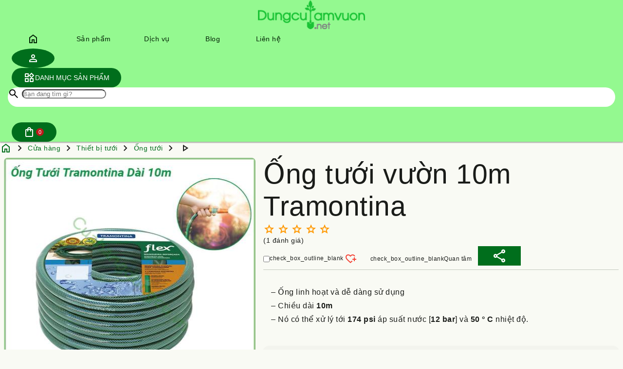

--- FILE ---
content_type: text/html;charset=UTF-8
request_url: https://dungculamvuon.net/san-pham/ong-tuoi-vuon-10m-tramontina
body_size: 10163
content:
<!DOCTYPE html> <html lang="vi"> <head> <meta http-equiv="x-dns-prefetch-control" content="on"> <link rel="dns-prefetch" href="/static/templates/beer/material-symbols-outlined.woff2"/> <link rel="dns-prefetch" href="/static/templates/beer/material-symbols-rounded.woff2"/> <link rel="dns-prefetch" href="/static/templates/beer/material-symbols-sharp.woff2"/> <link rel="dns-prefetch" href="https://www.googletagmanager.com"/> <link rel="dns-prefetch" href="https://fonts.googleapis.com"/> <link rel="dns-prefetch" href="https://ajax.googleapis.com"/> <link rel="dns-prefetch" href="https://www.gstatic.com" crossorigin/> <title>Ống tưới vườn 10m Tramontina</title> <meta charset="UTF-8"> <meta name="viewport" content="width=device-width, initial-scale=1"> <meta name="google-site-verification" content="CrEze5-O_2BZSnRS9UDiLhxdFxIzncGavpdiSr9kYh8" /> <meta name="apple-mobile-web-app-capable" content="yes"> <meta name="theme-color" content="#39f"> <meta name="author" content="xpi.vn"> <meta name="keywords" content="ống tưới"> <meta name="description" content="Ống tưới vườn Tramontina thích hợp cho bạn dùng tưới vườn, tưới cảnh quan, hay có thể dùng tải nước xịt rửa xe, vệ sinh nhà cửa, chuồng trại."> <link rel="canonical" href="https://dungculamvuon.net/san-pham/ong-tuoi-vuon-10m-tramontina"/> <link rel="alternate" hreflang="vi" href="https://dungculamvuon.net/san-pham/ong-tuoi-vuon-10m-tramontina" /> <meta http-equiv="content-language" content="vi" /> <meta http-equiv="content-type" content="text/html; charset=UTF-8" /> <link rel="amphtml" href="https://dungculamvuon.net/san-pham/ong-tuoi-vuon-10m-tramontina.amp" /> <meta name="robots" content="index, follow"> <meta property="og:title" content="Ống tưới vườn 10m Tramontina" /> <meta property="og:type" content="website" /> <meta property="og:description" content="Ống tưới vườn Tramontina thích hợp cho bạn dùng tưới vườn, tưới cảnh quan, hay có thể dùng tải nước xịt rửa xe, vệ sinh nhà cửa, chuồng trại." /> <meta property="og:locale" content="vi_VN" /> <meta property="og:url" content="https://dungculamvuon.net/san-pham/ong-tuoi-vuon-10m-tramontina" /> <meta property="og:image" content="/resources/2019/09/ong-tuoi-vuon-10m-tramontina-2.jpg" /> <link rel="icon" type="image/x-icon" href="https://dungculamvuon.net/resources/2020/05/11/favicon.png" /> <link rel="shortcut icon" type="image/x-icon" href="https://dungculamvuon.net/resources/2020/05/11/favicon.png" /> <link rel="apple-touch-icon" href="https://dungculamvuon.net/resources/2020/05/11/favicon.png"/> <link rel="stylesheet" href="https://dungculamvuon.net/static/templates/base/css/xstyle.min.css" > <link href="https://dungculamvuon.net/static/templates/beer/beer.min.css" rel="stylesheet"> <script src="https://ajax.googleapis.com/ajax/libs/jquery/3.6.0/jquery.min.js"></script> <script type="application/ld+json"> {"@type":"WebSite","potentialAction":{"query-input":"required name=search_term","@type":"SearchAction","target":"https://dungculamvuon.net/search/{search_term}"},"name":"DỤNG CỤ LÀM VƯỜN","alternateName":"DỤNG CỤ LÀM VƯỜN","@context":"https://schema.org/","url":"https://dungculamvuon.net"} </script> <script type="application/ld+json"> {"itemListElement":[{"item":{"name":"Trang chủ","@id":"https://dungculamvuon.net/"},"@type":"ListItem","position":1},{"item":{"name":"Cửa hàng","@id":"https://dungculamvuon.net/store/"},"@type":"ListItem","position":2},{"item":{"name":"Thiết bị tưới","@id":"https://dungculamvuon.net/cua-hang/thiet-bi-tuoi"},"@type":"ListItem","position":3},{"item":{"name":"Ống tưới","@id":"https://dungculamvuon.net/cua-hang/ong-tuoi"},"@type":"ListItem","position":4},{"item":{"name":"Ống tưới vườn 10m Tramontina","@id":"https://dungculamvuon.net/san-pham/ong-tuoi-vuon-10m-tramontina"},"@type":"ListItem","position":5}],"@type":"BreadcrumbList","@context":"https://schema.org"} </script> <script type="application/ld+json"> {"offers":{"seller":{"@type":"Organization","name":"DỤNG CỤ LÀM VƯỜN","sameAs":"https://dungculamvuon.net"},"priceValidUntil":"2024-04-23T17:46Z","priceCurrency":"VND","@type":"Offer","price":299000,"availability":"https://schema.org/InStock","url":"https://dungculamvuon.net/san-pham/ong-tuoi-vuon-10m-tramontina","itemCondition":"https://schema.org/NewCondition"},"image":["https://dungculamvuon.net/resources/2019/09/ong-tuoi-vuon-10m-tramontina-2.jpg","https://dungculamvuon.net/resources/2019/09/ong-tuoi-vuon-10m-tramontina-2.jpg","https://dungculamvuon.net/resources/2019/09/ong-tuoi-vuon-10m-tramontina-3.jpg","https://dungculamvuon.net/resources/2019/09/ong-tuoi-vuon-10m-tramontina-1.jpg"],"keywords":"ống tưới,ống tưới cây,ống tưới vườn","@type":"Product","description":"Ống tưới vườn Tramontina thích hợp cho bạn dùng tưới vườn, tưới cảnh quan, hay có thể dùng tải nước xịt rửa xe, vệ sinh nhà cửa, chuồng trại.","mpn":"10MOTVT","@context":"https://schema.org/","review":[{"datePublished":"2024-04-23T16:20Z","@type":"Review","author":{"@type":"Person","name":"Khách"},"name":"Ống tưới vườn 10m Tramontina","description":"Sản phẩm tốt","@context":"https://schema.org/","reviewRating":{"bestRating":5,"@type":"Rating","ratingValue":5,"worstRating":1}}],"name":"Ống tưới vườn 10m Tramontina","sku":"10MOTVT","category":"Ống tưới","aggregateRating":{"bestRating":5,"reviewCount":1,"@type":"AggregateRating","ratingValue":5,"worstRating":1},"brand":{"@type":"brand","name":"Tramontina","description":"Tramontina"}} </script> <script type="application/ld+json"> {"mainEntity":[{"@type":"Question","name":"Địa chỉ bán ống tưới ở đâu?","acceptedAnswer":{"@type":"Answer","text":"Bạn c&oacute; thể đăt mua&nbsp;ống tưới&nbsp;tr&ecirc;n mạng tại website dungculamvuon.net hoặc đến trực tiếp địa chỉ : Số 5 ng&otilde; 20 Phố An H&ograve;a, phường Mộ Lao, quận H&agrave; Đ&ocirc;ng H&agrave; Nội để mua&nbsp;ống tưới. DungCuLamVuon.net giao h&agrave;ng&nbsp;tại&nbsp;H&agrave; Nội, Đ&agrave; Nẵng, Hồ Ch&iacute; Minh v&agrave; to&agrave;n bộ tỉnh th&agrave;nh tr&ecirc;n to&agrave;n quốc th&ocirc;ng qua c&aacute;c đơn vị vận chuyển.Với Ống tưới vườn Tramontina thích hợp cho bạn dùng tưới vườn, tưới cảnh quan, hay có thể dùng tải nước xịt rửa xe, vệ sinh nhà cửa, chuồng trại.&nbsp;bạn ho&agrave;n to&agrave;n y&ecirc;n t&acirc;m mua h&agrave;ng tại&nbsp;dungculamvuon.net nh&eacute;."}}],"@type":"FAQPage","@context":"https://schema.org"} </script> <script type='application/ld+json'> { "@context": "http://www.schema.org", "@type": "GardenStore", "name": "Dụng cụ làm vườn", "image": "https://dungculamvuon.net/resources/2019/04/dung-cu-cat-tia.jpg", "url": "https://dungculamvuon.net", "logo": "https://dungculamvuon.net/resources/2020/05/11/logo-dung-cu-lam-vuon.png", "description": "Dụng cụ làm vườn đa dạng mẫu mã, dụng cụ cắt tỉa, chiết ghép, dụng cụ làm đất, thu hoạch, hệ thống tưới tiêu cho vườn cây. Phân bón dưỡng chất vật dụng trồng cây. Sản phẩm chất lượng, giá cạnh tranh", "priceRange": "1000₫ - 10000000₫", "address": { "@type": "PostalAddress", "streetAddress": "Số 5 ngõ 20 phố An Hòa phường Mộ Lao, quận Hà Đông", "addressLocality": "Hà Nội", "addressRegion": "Hà Nội", "postalCode": "100000", "addressCountry": "Vietnam" }, "geo": { "@type": "GeoCoordinates", "latitude": "20.983350", "longitude": "105.790380" }, "hasMap": "https://www.google.com/maps/place/C%E1%BB%ADa+h%C3%A0ng+D%E1%BB%A4NG+C%E1%BB%A4/@20.9832103,105.7903149,20.19z/data=!4m13!1m7!3m6!1s0x3135accecfc86941:0x76c2de26202ec1f5!2zMjAgQW4gSMOyYSwgUC4gTeG7mSBMYW8sIEjDoCDEkMO0bmcsIEjDoCBO4buZaSwgVmnhu4d0IE5hbQ!3b1!8m2!3d20.9832421!4d105.7903944!3m4!1s0x3135adebc0d8c0f5:0x2c83841703f905b2!8m2!3d20.9833378!4d105.7903772", "openingHours": "Mo 08:00-17:30 Tu 08:00-17:30 We 08:00-17:30 Th 08:00-17:30 Fr 08:00-17:30 Sa 08:00-17:30", "telephone": "0919774460" } </script> <script> var CONTEXT_PATH = 'https://dungculamvuon.net'; var SITE_PATH='https://dungculamvuon.net'; var RESOURCE_PATH='/resources'; </script> <style>:root, body.light{ --primary:#006e1c; --on-primary:#ffffff; --primary-container:#94f990; --on-primary-container:#002204; --secondary:#52634f; --on-secondary:#ffffff; --secondary-container:#d5e8cf; --on-secondary-container:#111f0f; --tertiary:#38656a; --on-tertiary:#ffffff; --tertiary-container:#bcebf0; --on-tertiary-container:#002023; --error:#ba1a1a; --on-error:#ffffff; --error-container:#ffdad6; --on-error-container:#410002; --background:#fcfdf6; --on-background:#1a1c19; --surface:#f9faf4; --on-surface:#1a1c19; --surface-variant:#dee5d8; --on-surface-variant:#424940; --outline:#72796f; --outline-variant:#c2c9bd; --shadow:#000000; --scrim:#000000; --inverse-surface:#2f312d; --inverse-on-surface:#f0f1eb; --inverse-primary:#78dc77; --surface-dim:#dadad4; --surface-bright:#f9faf4; --surface-container-lowest:#ffffff; --surface-container-low:#f3f4ee; --surface-container:#eeeee8; --surface-container-high:#e8e9e2; --surface-container-highest:#e2e3dd; }</style> </head> <body class="light"><!-- header --> <header class="primary-container"> <nav> <div> <a class="responsive" href="/"><img height="60px" src="https://dungculamvuon.net/resources/2020/05/11/logo-dung-cu-lam-vuon.png" alt="DỤNG CỤ LÀM VƯỜN"></a> </div> <div class="max"></div> <nav class="no-space row l"> <a class="circle button transparent" href="/"><i>home</i></a> <a class="button small transparent" href="/cua-hang/">Sản phẩm</a> <a class="button small transparent" href="/chuyen-muc/dich-vu">Dịch vụ</a> <a class="button small transparent" href="/blog">Blog</a> <a class="button small transparent" href="/lien-he">Liên hệ</a> </nav> <button class="circle"><i>person</i> <menu class="left no-wrap"> <a href="/store/favorited"><span>Sản phẩm đã quan tâm</span></a> <a href="/store/visited"><span>Sản phẩm đã xem</span></a> <a href="/register"><i>how_to_reg</i><span>Đăng ký</span></a> <a href="/login"><i>login</i><span>Đăng nhập</span></a> </menu> </button> <button class="s m circle" data-ui="#dlg-nav-main-mobile"><i>menu</i></button> </nav> </header> <header class="primary-container front small-elevate" id="header-xtop" style="position: sticky;top:0;"> <nav class="no-padding"> <button class="medium m l" data-ui="#dlg-store-categories"> <i>widgets</i> <span class="l">DANH MỤC SẢN PHẨM</span> </button> <button class="medium circle s" data-ui="#dlg-store-categories"> <i>widgets</i> </button> <form class="max" action="/search/" method="get" name="search_form"> <div class="max field round prefix small no-margin border black-text white no-elevate"><i class="front">search</i> <input type="text" name="keyword" value="" data-ui="#menu-search" maxlength="150" placeholder="Bạn đang tìm gì?" onfocus="ui('#xsearch-view')" autocomplete="off"> <menu id="xsearch-view" class="horizontal-padding small-padding" data-action="change" data-code="search_suggest" data-param='{"limit":20}' > </menu> </div> </form> <button class="primary medium" data-ui="#dlg-shopping-cart"> <i>shopping_bag</i> <span class="badge circle none" id="shopping-cart-badge">0</span> </button> </nav> </header> <!-- end header --> <div class="small-padding"> <nav class="wrap no-space"> <a class="link" aria-label="Trang chủ" href="https://dungculamvuon.net" ><i>home</i></a> <i>navigate_next</i> <a class="link" aria-label="Cửa hàng" href="https://dungculamvuon.net/store/">Cửa hàng</a> <i>navigate_next</i> <a class="link" aria-label="Thiết bị tưới" href="https://dungculamvuon.net/cua-hang/thiet-bi-tuoi">Thiết bị tưới</a> <i>navigate_next</i> <a class="link" aria-label="Ống tưới" href="https://dungculamvuon.net/cua-hang/ong-tuoi">Ống tưới</a> <i>navigate_next</i> <i>play_arrow</i> </nav> </div> <!-- main content --> <main class="responsive"> <div class="grid"> <div class="s12 m5"> <div class="page active tiny-margin bottom-margin" id="image-0"> <img class="responsive small-round" fetchpriority="high" width="500" height="500" src="/resources/2019/09/thumb/ong-tuoi-vuon-10m-tramontina-2-m500x500.jpg" alt="Ống tưới vườn 10m Tramontina" onerror="this.src='/static/templates/base/images/default.png'"> </div> <div class="page tiny-margin bottom-margin" id="image-1"> <img decoding="async" class="responsive small-round" loading="lazy" width="500" height="500" src="/resources/2019/09/thumb/ong-tuoi-vuon-10m-tramontina-3-m500x500.jpg" alt="Ống tưới vườn 10m Tramontina" onerror="this.src='/static/templates/base/images/default.png'"> </div> <div class="page tiny-margin bottom-margin" id="image-2"> <img decoding="async" class="responsive small-round" loading="lazy" width="500" height="500" src="/resources/2019/09/thumb/ong-tuoi-vuon-10m-tramontina-1-m500x500.jpg" alt="Ống tưới vườn 10m Tramontina" onerror="this.src='/static/templates/base/images/default.png'"> </div> <div class="center-align"> <button class="border square extra tiny-margin" data-ui="#image-0"> <img class="round extra" src="/resources/2019/09/thumb/ong-tuoi-vuon-10m-tramontina-2-tt100x100.jpg" alt="Ống tưới vườn 10m Tramontina" width="100" height="100"> </button> <button class="border square extra tiny-margin" data-ui="#image-1"> <img class="round extra" src="/resources/2019/09/thumb/ong-tuoi-vuon-10m-tramontina-3-tt100x100.jpg" alt="Ống tưới vườn 10m Tramontina" width="100" height="100"> </button> <button class="border square extra tiny-margin" data-ui="#image-2"> <img class="round extra" src="/resources/2019/09/thumb/ong-tuoi-vuon-10m-tramontina-1-tt100x100.jpg" alt="Ống tưới vườn 10m Tramontina" width="100" height="100"> </button> <button class="fill square round extra small-margin" data-ui="#dlg-media-show"><i class="extra">photo_library</i></button> </div> <div class="fill small-round small-padding"> <p><i>info</i> <strong>YÊN TÂM ĐẶT HÀNG NGAY!</strong> Chúng tôi chỉ chuyển hàng sau khi liên hệ lại với quý khách ĐỂ : Xác minh thông tin đơn đặt hàng, Tư vấn sản phẩm, Đảm bảo đúng hàng hóa khách hàng đã đặt, Các loại chi phí phải thanh toán nếu có.</p> </div> <blockquote><q>Ống tưới vườn Tramontina thích hợp cho bạn dùng tưới vườn, tưới cảnh quan, hay có thể dùng tải nước xịt rửa xe, vệ sinh nhà cửa, chuồng trại.</q></blockquote> </div> <div class="s12 m7"> <h1>Ống tưới vườn 10m Tramontina</h1> <nav class="row"> <div class="vertical"> <div class="row no-space"> <i class="fill orange-text">star</i> <i class="fill orange-text">star</i> <i class="fill orange-text">star</i> <i class="fill orange-text">star</i> <i class="fill orange-text">star</i> </div> <span >(1 đánh giá)</span> </div> <div class="max"></div> <label class="checkbox icon"> <input type="checkbox" onclick="xLike(192,this,'');" > <span> <i class="red-text">heart_plus</i> <i class="fill red-text">heart_check</i> </span> <span>Quan tâm</span> </label> <a class="button circle left-round top-round" aria-label="chia sẻ lên Facebook" title="chia sẻ lên Facebook" href="https://www.facebook.com/sharer/sharer.php?u=https://dungculamvuon.net/san-pham/ong-tuoi-vuon-10m-tramontina" data-href="https://dungculamvuon.net/san-pham/ong-tuoi-vuon-10m-tramontina" > <i class="extra">share</i> </a> </nav> <div class="small-divider"></div> <article class="medium-line large-text surface no-elevate"> <p>– Ống linh hoạt và dễ dàng sử dụng<br> – Chiều dài <strong>10m</strong><br> – Nó có thể xử lý tới <strong>174 psi</strong> áp suất nước [<strong>12 bar</strong>] và <strong>50 ° C</strong> nhiệt độ.</p> </article> <article class="border no-padding"> <div class="small-padding"> <nav class="wrap tiny-space"> <div class="bold red-text bottom"> <label style="font-size:20px">₫</label> <label style="font-size:40px;">299</label><label style="font-size:30px;">.000</label> </div> <del class="large-text">399.000</del> <span class="tiny-margin yellow10 white-text tiny-padding round small-text"> tiết kiệm - 26% </span> </nav> <span class="primary-text">Chỉ phải thanh toán khi nhận đúng hàng</span> <nav class="no-space"> <button aria-label="Bớt" class="border left-round fill" id="down-58" onclick="changeQuantity(58,-1);"> <i>remove</i> </button> <div class="field border small label"> <input aria-label="Số lượng" name="quantity" type="number" value=1 id="quantity-58" min="1" max="100" maxlength="2"> <label for="quantity-58">Số lượng</label> </div> <button aria-label="Thêm" class="border right-round fill" id="up-58" onclick="changeQuantity(58,1);"> <i>add</i> </button> </nav> <div class="grid tiny-space"> <div class="s7"> <a class="button primary responsive large no-margin" rel="nofollow" href="https://dungculamvuon.net/store/cart/58" ><span class="large-text bold">Mua ngay</span></a> </div> <div class="s5"> <button class="large border responsive no-margin" onclick="addToCart(58,false);">+<span class="l">Giỏ hàng</span><i>shopping_cart</i></button> </div> </div> <form name="xform" action="/xapi/form/fast_order" aria-label="Nhập số điện thoại để gửi hỗ trợ" method="post" data-success-message="Cảm ơn bạn! chúng tôi sẽ liên hệ với bạn để tư vấn về sản phẩm"> <input type="hidden" id="g-recaptcha-xform" name="g_recaptcha" /> <input type="hidden" name="product_name" value="Ống tưới vườn 10m Tramontina" /> <input type="hidden" name="product_url" value="https://dungculamvuon.net/san-pham/ong-tuoi-vuon-10m-tramontina" /> <nav class="no-space"> <div class="field label prefix border left-round small"> <i>phone_iphone</i> <input aria-label="Nhập số điện thoại" type="number" min="1" max="9999999999" maxlength="10" onfocus="prepareSupport()" required name="phone" oninvalid="this.setCustomValidity('Mời nhập số điện thoại')"> <label>Số điện thoại</label> <span class="helper">Chúng tôi sẽ gọi lại cho bạn</span> </div> <button aria-label="Gửi hỗ trợ" title="Chúng tôi sẽ gọi lại cho bạn" class="fill right-round border" type="submit"> <i>phone_in_talk</i> <span>Tư vấn</span> </button> </nav> </form> <div class="space"></div> </div> <footer class="fill small-padding bottom-round small-round"> <span class="primary-text bold">Chúng tôi hiện có rất nhiều mặt hàng chưa đưa lên kịp. Nếu sản phẩm chưa phù hợp, hãy để lại số điện thoại hoặc liên hệ để được tư vấn sản phẩm phù hợp hơn</span> <div class="row no-margin wrap">Liên hệ với chúng tôi : Điện thoại, Zalo số <a class="link bold" href="tel:0919774460">0919 77 44 60</a> </div> </footer> </article> <div class="space"></div> <table class="stripes"> <tbody> <tr> <th class="min">Thương hiệu</th> <td><a class="link" href="https://dungculamvuon.net/thuong-hieu/tramontina">Tramontina</a></td> </tr> <tr> <th class="min">Trọng lượng</th> <td>1.300 (g)</td> </tr> <tr> <th class="min">Kích thước DxRxC</th> <td>310x310x80 (mm)</td> </tr> <tr> <th class="min">SKU</th> <td>10MOTVT</td> </tr> <tr> <th class="min">Model</th> <td></td> </tr> <tr> <th class="min">Nhóm sản phẩm</th> <td> <a class="link" href="https://dungculamvuon.net/cua-hang/ong-tuoi">Ống tưới</a> </td> </tr> </tbody> </table> </div> </div> <div class="grid border small-round"> <div class="s12 m6 l3"> <details class="fill small-padding"> <summary><i>package_2</i> Kiểm tra hàng trước khi thanh toán</summary> <p>Quý khách được phép kiểm tra hàng hóa trước khi thanh toán để đảm bảo sản phẩm đúng như đã đặt hàng. Nếu sản phẩm không đúng như hình ảnh trên website có thể từ chối nhận hàng.</p> </details> </div> <div class="s12 m6 l3"> <details class="fill small-padding"> <summary><i>attach_money</i> Trả hàng hoàn tiền trong 7 ngày</summary> <p>Trả hàng hoàn tiền nếu quý khách đổi ý, yêu cầu hàng còn nguyên chưa sử dụng. <a href="/chinh-sach-doi-tra-san-pham" target="_blank">Xem thêm chính sách trả hàng hoàn tiền</a></p> </details> </div> <div class="s12 m6 l3"> <details class="fill small-padding"> <summary><i>location_on</i> Địa chỉ kinh doanh rõ ràng</summary> <p>Chúng tôi có địa chỉ kinh doanh rõ ràng, đã đăng ký với bộ công thương, tổng cục thuế, hàng hóa đảm bảo.</p> </details> </div> <div class="s12 m6 l3"> <details class="fill small-padding"> <summary><i>rocket_launch</i> Chuyển hàng nhanh toàn quốc</summary> <p>Chúng tôi có thể chuyển hàng đi mọi miền đất nước.</p> </details> </div> </div> <div name="block_widget" data-action="replace" data-code="store_product_related" data-param='{"relatedId":192,"title":"Sản phẩm tốt hơn","type":"upsell","limit":10,"layout":"store-product-grid-thumb.ftl"}'></div> <div class=""> <div> <table class="border"> </table> </div> </div> <h5>Sản phẩm liên quan tới ống tưới</h5> <article class="border" > <div name="block_widget" data-action="replace" data-code="store_product_related" data-param='{"relatedId":192,"type":"tags","limit":12,"layout":"store-product-related-2.ftl"}'></div> </article> <article class="border"> <div id="xcontent" class="xhtml-content"> <p><strong>Ống tưới vườn 10m Tramontina </strong>được sản xuất tại Brazil thuộc thương hiệu Tramontina. Ống tưới Tramontina Flex là loại ống có <em><strong>độ chắc chắn, độ bền cao.</strong></em></p> <p><em><strong>Ống tưới</strong></em>&nbsp;dài 10m với đường kính 16mm cùng độ dài ống vừa phải đặc biệt <em><strong>thích hợp</strong></em>&nbsp;cho bạn dùng&nbsp;<em><strong>tưới vườn, tưới cảnh quan, hay có thể dùng tải nước xịt rửa xe, vệ sinh nhà cửa, chuồng trại.</strong></em></p> <p><img src="http://dungculamvuon.net/wp-content/uploads/2019/09/ong-tuoi-vuon-10m-tramontina-3.jpg" alt="Ống tưới vườn 10m Tramontina" class="img-fluid"></p> <p><em>Ống có 3 lớp khác biệt đảm bảo sức chịu tốt hơn: Lớp sợi PVC trong và ngoài với một lớp sợi bện polyeste </em>với độ mềm dẻo nhất định cho bạn sự thoải mái, dễ chịu khi cầm nắm và dễ dàng cuốn lại gọn gàng sao mỗi lần sử dụng mà không lo bị gãy ống.</p> <p>– Ống linh hoạt và dễ dàng sử dụng<br> – Chiều dài <strong>10m</strong><br> – Nó có thể xử lý tới <strong>174 psi</strong> áp suất nước [<strong>12 bar</strong>] và <strong>50 ° C</strong> nhiệt độ.</p> <p>Để tăng độ bền của ống nước tránh để dưới ánh nắng trực tiếp.</p> <h2><strong>Thông số kỹ thuật&nbsp;</strong></h2> <table class="product_specifications mceItemTable"> <tbody> <tr> <td>Kích thước sản phẩm</td> <td>300 mm x 300 mm x 70 mm</td> </tr> <tr> <td>Kích thước đóng gói</td> <td>310 mm x 310mm x 80mm</td> </tr> <tr> <td>Khối lượng</td> <td>1300g</td> </tr> <tr> <td>Số lượng món</td> <td>1</td> </tr> </tbody> </table> <p>&nbsp;</p> </div> <nav class="wrap"> <a class="chip round" href="https://dungculamvuon.net/san-pham/cua-cam-tay-canh-cay-top"><i>sell</i><span>ống tưới</span></a> <a class="chip round" href="https://dungculamvuon.net/san-pham/luoi-cua-gan-may-cat-may-mai-cam-tay"><i>sell</i><span>ống tưới cây</span></a> <a class="chip round" href="https://dungculamvuon.net/san-pham/dung-cu-uon-canh-cay-canh"><i>sell</i><span>ống tưới vườn</span></a> </nav> </article> <div> <div id="xquestion"> <form name="xform" action="/xapi/question/192" aria-label="Nhập nội dung câu hỏi cần hỏi" method="post" data-success-message="Cảm ơn bạn đã gửi câu hỏi cho chúng tôi! chúng tôi sẽ trả lời câu hỏi sớm nhất. Hay quay lại xem sản phẩm để xem câu trả lời nhé."> <input type="hidden" id="g-recaptcha-qform" name="g_recaptcha" /> <nav> <h3>Hỏi - Đáp</h3> <nav class="no-space max"> <div class="field label prefix border max left-round"> <i>question_mark</i> <input aria-label="Nhập nội dung cần hỏi" onfocus="prepareQuestion()" required max-length=200 type="text" name="content" > <label>Nội dung câu hỏi</label> </div> <button aria-label="Hỏi" class="border right-round fill large" type="submit"><i>help</i></button> </nav> </nav> </form> <article class="border"> <h6 class="question"> <span class="badge circle none green">1</span> Địa chỉ bán ống tưới ở đâu? </h6> <p><p>Bạn c&oacute; thể đăt mua&nbsp;<b>ống tưới</b>&nbsp;tr&ecirc;n mạng tại website <strong><a href="https://dungculamvuon.net">dungculamvuon.net</a></strong> hoặc đến trực tiếp địa chỉ : Số 5 ng&otilde; 20 Phố An H&ograve;a, phường Mộ Lao, quận H&agrave; Đ&ocirc;ng H&agrave; Nội để mua&nbsp;<b>ống tưới. </b>DungCuLamVuon.net giao h&agrave;ng&nbsp;tại&nbsp;H&agrave; Nội, Đ&agrave; Nẵng, Hồ Ch&iacute; Minh v&agrave; to&agrave;n bộ tỉnh th&agrave;nh tr&ecirc;n to&agrave;n quốc th&ocirc;ng qua c&aacute;c đơn vị vận chuyển.Với Ống tưới vườn Tramontina thích hợp cho bạn dùng tưới vườn, tưới cảnh quan, hay có thể dùng tải nước xịt rửa xe, vệ sinh nhà cửa, chuồng trại.&nbsp;bạn ho&agrave;n to&agrave;n y&ecirc;n t&acirc;m mua h&agrave;ng tại&nbsp;<strong>dungculamvuon.net</strong> nh&eacute;.</p> </p> </article> </div> <h3>Nhận xét, đánh giá</h3> <div id="review-zone" class="grid"> <div class="s12 m4"> <article class="border"> <div class="row"> <h3 class="bold">5</h3> <div class="row no-space"> <i class="fill orange-text large">star</i> <i class="fill orange-text large">star</i> <i class="fill orange-text large">star</i> <i class="fill orange-text large">star</i> <i class="fill orange-text large">star</i> </div> <span>1 đánh giá</span> </div> <div class="" > <span class="bold">5 sao (100%)</span> <progress id="js-progressbar" class="light-green-text" value="100" max="100"></progress> </div> <div class="" > <span class="bold">4 sao (0%)</span> <progress id="js-progressbar" class="light-green-text" value="0" max="100"></progress> </div> <div class="" > <span class="bold">3 sao (0%)</span> <progress id="js-progressbar" class="light-green-text" value="0" max="100"></progress> </div> <div class="" > <span class="bold">2 sao (0%)</span> <progress id="js-progressbar" class="light-green-text" value="0" max="100"></progress> </div> <div class="" > <span class="bold">1 sao (0%)</span> <progress id="js-progressbar" class="light-green-text" value="0" max="100"></progress> </div> </article> </div> <div class="s12 m8"> <!--Comment form--> </div> </div> </div> </main> <!-- docked--> <div class="fixed bottom s secondary-container responsive front horizontal-padding small-padding large-elevate"> <nav class="tiny-padding center-align middle-align"> <button class="fill circle small" data-ui="#dlg-product-favorited"><i class="fill red-text">favorite</i></button> <button class="fill circle small vertical" data-ui="#dlg-product-visited"><i>history</i></button> <a rel="nofollow" href="https://dungculamvuon.net/store/cart/58" class="button round small primary max"><span class="small-text">Mua ngay</span></a> <button type="button" class="circle small fill" onclick="addToCart(58,false);"><i>add_shopping_cart</i></button> <a href="tel:0919774460" class="button circle small fill"><i>call</i></a> </nav> </div> <dialog class="max overlay blur" id="dlg-media-show"> <button class="circle large absolute right front" data-ui="#dlg-media-show"><i>close</i></button> <div class="grid responsive"> <div class="s12 m9 l10"> <article class="no-padding"> <div class="page active" id="show-image-0"> <img class="responsive" decoding="async" loading="lazy" width="1024" height="1024" src="/resources/2019/09/ong-tuoi-vuon-10m-tramontina-2.jpg" alt="Ống tưới vườn 10m Tramontina"> </div> <div class="page " id="show-image-1"> <img class="responsive" decoding="async" loading="lazy" width="1024" height="1024" src="/resources/2019/09/ong-tuoi-vuon-10m-tramontina-3.jpg" alt="Ống tưới vườn 10m Tramontina"> </div> <div class="page " id="show-image-2"> <img class="responsive" decoding="async" loading="lazy" width="1024" height="1024" src="/resources/2019/09/ong-tuoi-vuon-10m-tramontina-1.jpg" alt="Ống tưới vườn 10m Tramontina"> </div> </article> </div> <div class="s12 m3 l2 tiny-padding"> <button class="border square extra tiny-margin" data-ui="#show-image-0"> <img loading="lazy" class="round extra" src="/resources/2019/09/thumb/ong-tuoi-vuon-10m-tramontina-2-tt100x100.jpg" alt="Ống tưới vườn 10m Tramontina" width="100" height="100"> </button> <button class="border square extra tiny-margin" data-ui="#show-image-1"> <img loading="lazy" class="round extra" src="/resources/2019/09/thumb/ong-tuoi-vuon-10m-tramontina-3-tt100x100.jpg" alt="Ống tưới vườn 10m Tramontina" width="100" height="100"> </button> <button class="border square extra tiny-margin" data-ui="#show-image-2"> <img loading="lazy" class="round extra" src="/resources/2019/09/thumb/ong-tuoi-vuon-10m-tramontina-1-tt100x100.jpg" alt="Ống tưới vườn 10m Tramontina" width="100" height="100"> </button> </div> </div> </dialog><script fetchpriority="low" defer src="https://www.google.com/recaptcha/api.js?render=6LfFacMUAAAAABppUYX0RE6p7VUrytNwdZwwyINz"></script> <script> function prepareReview(){ grecaptcha.execute('6LfFacMUAAAAABppUYX0RE6p7VUrytNwdZwwyINz', {action: 'review'}).then(function(token) { document.getElementById('g-recaptcha-response').value=token; }); } function prepareQuestion(){ grecaptcha.execute('6LfFacMUAAAAABppUYX0RE6p7VUrytNwdZwwyINz', {action: 'question'}).then(function(token) { document.getElementById('g-recaptcha-qform').value=token; }); } function prepareSupport(){ grecaptcha.execute('6LfFacMUAAAAABppUYX0RE6p7VUrytNwdZwwyINz', {action: 'fast_order'}).then(function(token) { document.getElementById('g-recaptcha-xform').value=token; }); } $(function() { saveHistory(192,58,'Ống tưới vườn 10m Tramontina','https://dungculamvuon.net/san-pham/ong-tuoi-vuon-10m-tramontina','/resources/2019/09/ong-tuoi-vuon-10m-tramontina-2.jpg'); $("#xoverlay-toggle").click(function() { if ($(this).text()==='Mở rộng'){ $(this).text('Thu gọn'); }else $(this).text('Mở rộng'); }); }); </script> <!-- end main content --> <!-- footer --> <button class="button responsive transparent" onclick='$("html, body").animate({ scrollTop: 65 }, 1000);'><span>Lên trên</span><i>expand_less</i></button> <footer class="max secondary"> <div class="padding"> <div class="grid medium-space"> <div class="s12 m6 l4"> <h6>DỤNG CỤ LÀM VƯỜN</h6> <div> <p></p> </div> <a href="https://dungculamvuon.net" class="chip round primary no-margin">https://dungculamvuon.net</a> <div> <a class="inverse-primary-text" href="tel:0919774460"><h5>0919 77 44 60</h5></a> <p>Điện thoại : <a href="tel:02471066880">024.71066880</a> <br>Di Động: <a href="tel:0919774460">0919 77 44 60</a></p> <p>Địa chỉ: Số 5 ngõ 20, phố An Hòa, phường Mộ Lao, quận Hà Đông, Hà Nội</p> </div> </div> <div class="s12 m6 l4"> <h6>Thông tin</h6> <ul> <li><a href="#" rel="nofollow">Giới thiệu</a></li> <li><a href="/qa/" >Hỏi đáp</a></li> <li><a href="/brand/" >Các thương hiệu phân phối</a></li> <li><a href="/gallery" >Thư viện media</a></li> <li><a href="#" rel="nofollow">Hướng dẫn đặt hàng</a></li> <li><a href="/contact" rel="nofollow">Liên hệ</a></li> </ul> </div> <div class="s12 m6 l4"> <h6>Quy định</h6> <ul> <li><a href="/cac-quy-dinh-ve-thanh-toan-don-hang" rel="nofollow">Hình thức thanh toán</a></li> <li><a href="/chinh-sach-van-chuyen-va-giao-nhan-hang" rel="nofollow">Vận chuyển, giao và nhận hàng</a></li> <li><a href="/chinh-sach-bao-hanh" rel="nofollow">Bảo hành</a></li> <li><a href="/chinh-sach-doi-tra-san-pham" rel="nofollow">Đổi trả</a></li> <li><a href="/quy-dinh-bao-mat-thong-tin-khach-hang" rel="nofollow">Bảo mật thông tin</a></li> </ul> </div> </div> </div> <div class="small-divider"></div> <div class="padding"> <span>@2021 DỤNG CỤ LÀM VƯỜN - <a href="https://xpi.vn" target="_blank">Website được thiết kế và vận hành bởi Công ty TNHH Công Nghệ XPI</a></span> </div> </footer> <!-- end footer --> <dialog id="dlg-shopping-cart" class="left small-padding no-round"> <header class="fixed"><nav class="row"><h5 class="max">Sản phẩm chọn mua</h5><button class="fill circle" data-ui="#dlg-shopping-cart"><i>close</i></button></nav></header> <div id="shopping-cart-mini"> <div class="grid"> </div> <h6>Chưa có sản phẩm nào được chọn mua.<br/> Vui lòng chọn mua sản phẩm!</h6> </div> <footer class="fixed"> <a rel="nofollow" class="button" href="/store/cart">Giỏ hàng <i>arrow_forward</i></a> </footer> </dialog><dialog id="dlg-product-favorited" class="left small-padding no-round"> <header class="fixed"><nav class="row"><h5 class="max">Sản phẩm đã quan tâm</h5><button class="fill circle" data-ui="#dlg-product-favorited"><i>close</i></button></nav></header> <div> <div name="block_widget" data-code="store_product_list" data-param='{"type":"favorited","layout":"store-product-list-vertical.ftl"}'></div> </div> </dialog> <dialog id="dlg-product-visited" class="left small-padding no-round"> <header class="fixed"><nav class="row"><h5 class="max">Sản phẩm đã xem</h5><button class="fill circle" data-ui="#dlg-product-visited"><i>close</i></button></nav></header> <div> <div name="block_widget" data-code="store_product_list" data-param='{"type":"visited","layout":"store-product-list-vertical.ftl"}'></div> </div> </dialog> <dialog class="left no-padding" id="dlg-store-categories"> <header class="fixed small"><nav class="row horizontal-padding"> <a class="chip small square" href="/"><i>home</i></button> <a href="/store/" class="chip square small" ><i>storefront</i></a> <div class="max"></div> <button class="fill circle" data-ui="#dlg-store-categories"><i>close</i></button></nav> </header> <div name="block_widget" data-code="store_category_list" data-param='{"layout":"navigator-category.ftl","cache":true,"wid":"cat-table-menu"}'></div> </dialog> <div class="overlay blur"></div> <dialog id="dlg-added-shopping-cart"> <div class="max"> <div class="center-align"><img class="round extra" src=""></div> <h6 class="small bold"></h6> <div class="right-align">đã được thêm vào giỏ hàng</div> </div> <nav class="right-align"> <button class="border" data-ui="#dlg-added-shopping-cart">Đóng</button> <a rel="nofollow" class="button" href="/store/cart">Giỏ hàng <i>arrow_forward</i></a> </nav> </dialog> <dialog id="dlg-nav-main-mobile" class="left small-padding no-round"> <header class="fixed"> <nav class="row"> <a class="chip small square" href="/"><i>home</i></button> <a href="/store/" class="chip square small" ><i>storefront</i></a> <div class="max"></div> <button class="fill circle" data-ui="#dlg-nav-main-mobile"><i>close</i></button> </nav> </header> <nav class="drawer no-padding scroll no-margin"> <a href="/cua-hang/">Sản phẩm</a> <a href="/chuyen-muc/dich-vu">Dịch vụ</a> <a href="/blog">Blog</a> <a href="/lien-he">Liên hệ</a> <label class="bold">Tài khoản của Tôi</label> <div class="divider"></div> <a href="/store/favorited"><i>favorite</i><span>Sản phẩm đã quan tâm</span></a> <a href="/store/visited"><i>history</i><span>Sản phẩm đã xem</span></a> <div class="divider"></div> <a href="/register"><i>how_to_reg</i><span>Đăng ký</span></a> <a href="/login"><i>login</i><span>Đăng nhập</span></a> <label class="bold">Liên hệ với chúng tôi</label> <div class="divider"></div> <a href="tel:0919774460" targer="_blank"><i>phone</i><span>0919 77 44 60</span></a> <a href="https://zalo.me/0919774460" targer="_blank"><span>Zalo: 0919 77 44 60</span></a> <a href="https://m.me/cuahangdungcu" targer="_blank"><span>Facebook Messages</span></a> </nav> </dialog> <dialog class="modal" id="xnotify"> <h5><i class="extra fill">info</i></h5> <span></span> <nav class="right-align no-space"> <button class="transparent link" data-ui="#xnotify">Đóng</button> </nav> </dialog> <!-- JS --> <script type="module" src="https://dungculamvuon.net/static/templates/beer/beer.min.js"></script> <script type="module" src="https://dungculamvuon.net/static/templates/beer/material-dynamic-colors.min.js"></script> <script defer src="/static/templates/beer/xfunction.js?240503"></script> <script defer src="/static/templates/base/js/xbase.min.js?240503"></script> <script> $(function() { $('input[name=keyword]').keyup(function() { var wSearch = $('#xsearch-view'); wSearch.data("param").keyword=this.value; loadWidget(wSearch); }); }); </script> <!-- Google Tag Manager --> <script defer>(function(w,d,s,l,i){w[l]=w[l]||[];w[l].push({'gtm.start': new Date().getTime(),event:'gtm.js'});var f=d.getElementsByTagName(s)[0], j=d.createElement(s),dl=l!='dataLayer'?'&l='+l:'';j.async=true;j.src= 'https://www.googletagmanager.com/gtm.js?id='+i+dl;f.parentNode.insertBefore(j,f); })(window,document,'script','dataLayer','GTM-KSGPN9H');</script> <!-- End Google Tag Manager --> </body> </html>

--- FILE ---
content_type: text/html;charset=utf-8
request_url: https://dungculamvuon.net/xapi/widget/store_product_related
body_size: 1309
content:
<div class="grid" id="block-related"> <div class="s6 m3 l2"> <article class="no-padding"> <div class="center-align top-align center top"> <a class="wave responsive" href="/san-pham/bo-voi-tuoi-ong-tuoi-treo-tuong-xach-tay-cellfast"> <img class="responsive" width="300" height="300" loading="lazy" src="/resources/2019/05/thumb/bo-ong-treo-tuong-cao-cap-cellfast-4-s300x300.jpg" alt="Bộ vòi tưới ống tưới treo tường cao cấp Cellfast" onerror="this.src='/static/templates/base/images/default.png'"> </a> <div class="absolute right top small-margin orange white-text small-text tiny-padding"> - 300.000 </div> <div class="absolute left surface small-opacity bottom tiny-margin primary-text small-text tiny-padding front"> <a class="link" href="/thuong-hieu/cellfast">Cellfast</a> </div> </div> <a class="wave" href="/san-pham/bo-voi-tuoi-ong-tuoi-treo-tuong-xach-tay-cellfast"><h6 class="small-padding no-margin small">Bộ vòi tưới ống tưới treo tường cao cấp Cellfast</h6></a> <div class="small-padding"> <nav class="row"> <div class="max"> <div class="bold red-text bottom"> <label style="font-size:14px">₫</label> <label style="font-size:20px;">1</label><label style="font-size:16px;">.390</label><label style="font-size:12px;">.000</label> </div> <del>1.690.000</del> </div> <nav class="vertical no-space center-align"> <label class="checkbox icon"> <input type="checkbox" onclick="xLike(245,this,'');" > <span class="no-padding"> <i class="red-text">heart_plus</i> <i class="fill red-text">heart_check</i> </span> </label> <button class="circle small tiny-margin" onclick="addToCart(111,false);"> <i>add_shopping_cart</i> <span>Chọn mua</span> </button> </nav> </nav> </div> </article> </div> <div class="s6 m3 l2"> <article class="no-padding"> <div class="center-align top-align center top"> <a class="wave responsive" href="/san-pham/tron-bo-voi-tuoi-ong-tuoi-cellfast-hobby-ats2"> <img class="responsive" width="300" height="300" loading="lazy" src="/resources/2019/05/thumb/tron-bo-voi-tuoi-ong-tuoi-vuon-3-s300x300.jpg" alt="Trọn bộ vòi tưới ống tưới 20m Cellfast Hobby ATS2" onerror="this.src='/static/templates/base/images/default.png'"> </a> <div class="absolute right top small-margin orange white-text small-text tiny-padding"> - 360.000 </div> <div class="absolute left surface small-opacity bottom tiny-margin primary-text small-text tiny-padding front"> <a class="link" href="/thuong-hieu/cellfast">Cellfast</a> </div> </div> <a class="wave" href="/san-pham/tron-bo-voi-tuoi-ong-tuoi-cellfast-hobby-ats2"><h6 class="small-padding no-margin small">Trọn bộ vòi tưới ống tưới 20m Cellfast Hobby ATS2</h6></a> <div class="small-padding"> <nav class="row"> <div class="max"> <div class="bold red-text bottom"> <label style="font-size:14px">₫</label> <label style="font-size:20px;">1</label><label style="font-size:16px;">.230</label><label style="font-size:12px;">.000</label> </div> <del>1.590.000</del> </div> <nav class="vertical no-space center-align"> <label class="checkbox icon"> <input type="checkbox" onclick="xLike(247,this,'');" > <span class="no-padding"> <i class="red-text">heart_plus</i> <i class="fill red-text">heart_check</i> </span> </label> <button class="circle small tiny-margin" onclick="addToCart(113,false);"> <i>add_shopping_cart</i> <span>Chọn mua</span> </button> </nav> </nav> </div> </article> </div> <div class="s6 m3 l2"> <article class="no-padding"> <div class="center-align top-align center top"> <a class="wave responsive" href="/san-pham/tron-bo-ong-tuoi-voi-tuoi-cellfast-20m-10-100"> <img class="responsive" width="300" height="300" loading="lazy" src="/resources/2019/04/thumb/bo-ong-voi-tuoi-vuon-10-100-1-s300x300.jpg" alt="Trọn bộ ống tưới Cellfast Economic 1/2″Dài 20m (10-100)" onerror="this.src='/static/templates/base/images/default.png'"> </a> <div class="absolute right top small-margin orange white-text small-text tiny-padding"> - 25% </div> <div class="absolute left surface small-opacity bottom tiny-margin primary-text small-text tiny-padding front"> <a class="link" href="/thuong-hieu/cellfast">Cellfast</a> </div> </div> <a class="wave" href="/san-pham/tron-bo-ong-tuoi-voi-tuoi-cellfast-20m-10-100"><h6 class="small-padding no-margin small">Trọn bộ ống tưới Cellfast Economic 1/2″Dài 20m (10-100)</h6></a> <div class="small-padding"> <nav class="row"> <div class="max"> <div class="bold red-text bottom"> <label style="font-size:14px">₫</label> <label style="font-size:20px;">275</label><label style="font-size:16px;">.000</label> </div> <del>365.000</del> </div> <nav class="vertical no-space center-align"> <label class="checkbox icon"> <input type="checkbox" onclick="xLike(292,this,'');" > <span class="no-padding"> <i class="red-text">heart_plus</i> <i class="fill red-text">heart_check</i> </span> </label> <button class="circle small tiny-margin" onclick="addToCart(158,false);"> <i>add_shopping_cart</i> <span>Chọn mua</span> </button> </nav> </nav> </div> </article> </div> <div class="s6 m3 l2"> <article class="no-padding"> <div class="center-align top-align center top"> <a class="wave responsive" href="/san-pham/ong-tuoi-cay-cao-cap-cellfast-10-150"> <img class="responsive" width="300" height="300" loading="lazy" src="/resources/2019/04/thumb/ong-tuoi-vuon-10-150-3-s300x300.jpg" alt="Ống tưới cây cao cấp Cellfast Ecolight 1/2″ dài 20m (10-150)" onerror="this.src='/static/templates/base/images/default.png'"> </a> <div class="absolute right top small-margin orange white-text small-text tiny-padding"> - 35% </div> <div class="absolute left surface small-opacity bottom tiny-margin primary-text small-text tiny-padding front"> <a class="link" href="/thuong-hieu/cellfast">Cellfast</a> </div> </div> <a class="wave" href="/san-pham/ong-tuoi-cay-cao-cap-cellfast-10-150"><h6 class="small-padding no-margin small">Ống tưới cây cao cấp Cellfast Ecolight 1/2″ dài 20m (10-150)</h6></a> <div class="small-padding"> <nav class="row"> <div class="max"> <div class="bold red-text bottom"> <label style="font-size:14px">₫</label> <label style="font-size:20px;">190</label><label style="font-size:16px;">.000</label> </div> <del>290.000</del> </div> <nav class="vertical no-space center-align"> <label class="checkbox icon"> <input type="checkbox" onclick="xLike(294,this,'');" > <span class="no-padding"> <i class="red-text">heart_plus</i> <i class="fill red-text">heart_check</i> </span> </label> <button class="circle small tiny-margin" onclick="addToCart(160,false);"> <i>add_shopping_cart</i> <span>Chọn mua</span> </button> </nav> </nav> </div> </article> </div> <div class="s6 m3 l2"> <article class="no-padding"> <div class="center-align top-align center top"> <a class="wave responsive" href="/san-pham/ong-tuoi-vuon-chat-luong-cao-cellfast-10-151"> <img class="responsive" width="300" height="300" loading="lazy" src="/resources/2019/04/thumb/ong-tuoi-vuon-10-151-3-s300x300.jpg" alt="Ống tưới vườn chất lượng cao Cellfast Ecolight 1/2″ dài 30m (10-151)" onerror="this.src='/static/templates/base/images/default.png'"> </a> <div class="absolute right top small-margin orange white-text small-text tiny-padding"> - 26% </div> <div class="absolute left surface small-opacity bottom tiny-margin primary-text small-text tiny-padding front"> <a class="link" href="/thuong-hieu/cellfast">Cellfast</a> </div> </div> <a class="wave" href="/san-pham/ong-tuoi-vuon-chat-luong-cao-cellfast-10-151"><h6 class="small-padding no-margin small">Ống tưới vườn chất lượng cao Cellfast Ecolight 1/2″ dài 30m (10-151)</h6></a> <div class="small-padding"> <nav class="row"> <div class="max"> <div class="bold red-text bottom"> <label style="font-size:14px">₫</label> <label style="font-size:20px;">285</label><label style="font-size:16px;">.000</label> </div> <del>385.000</del> </div> <nav class="vertical no-space center-align"> <label class="checkbox icon"> <input type="checkbox" onclick="xLike(295,this,'');" > <span class="no-padding"> <i class="red-text">heart_plus</i> <i class="fill red-text">heart_check</i> </span> </label> <button class="circle small tiny-margin" onclick="addToCart(161,false);"> <i>add_shopping_cart</i> <span>Chọn mua</span> </button> </nav> </nav> </div> </article> </div> <div class="s6 m3 l2"> <article class="no-padding"> <div class="center-align top-align center top"> <a class="wave responsive" href="/san-pham/tron-bo-ong-tuoi-voi-tuoi-cellfast-ecolight-10-190"> <img class="responsive" width="300" height="300" loading="lazy" src="/resources/2019/04/thumb/bo-ong-voi-tuoi-vuon-10-190-2-s300x300.jpg" alt="Trọn bộ ống tưới, vòi tưới Cellfast Ecolight 1/2″ Dài 20m (10-190)" onerror="this.src='/static/templates/base/images/default.png'"> </a> <div class="absolute right top small-margin orange white-text small-text tiny-padding"> - 26% </div> <div class="absolute left surface small-opacity bottom tiny-margin primary-text small-text tiny-padding front"> <a class="link" href="/thuong-hieu/cellfast">Cellfast</a> </div> </div> <a class="wave" href="/san-pham/tron-bo-ong-tuoi-voi-tuoi-cellfast-ecolight-10-190"><h6 class="small-padding no-margin small">Trọn bộ ống tưới, vòi tưới Cellfast Ecolight 1/2″ Dài 20m (10-190)</h6></a> <div class="small-padding"> <nav class="row"> <div class="max"> <div class="bold red-text bottom"> <label style="font-size:14px">₫</label> <label style="font-size:20px;">285</label><label style="font-size:16px;">.000</label> </div> <del>385.000</del> </div> <nav class="vertical no-space center-align"> <label class="checkbox icon"> <input type="checkbox" onclick="xLike(296,this,'');" > <span class="no-padding"> <i class="red-text">heart_plus</i> <i class="fill red-text">heart_check</i> </span> </label> <button class="circle small tiny-margin" onclick="addToCart(162,false);"> <i>add_shopping_cart</i> <span>Chọn mua</span> </button> </nav> </nav> </div> </article> </div> <div class="s6 m3 l2"> <article class="no-padding"> <div class="center-align top-align center top"> <a class="wave responsive" href="/san-pham/ong-tuoi-vuon-cao-cap-cellfast-dai-50m-17-101"> <img class="responsive" width="300" height="300" loading="lazy" src="/resources/2019/04/thumb/ong-tuoi-vuon-cao-cap-cellfast-50m-2-s300x300.jpg" alt="Ống tưới vườn cao cấp Cellfast 1/2″ dài 50m (17-101)" onerror="this.src='/static/templates/base/images/default.png'"> </a> <div class="absolute right top small-margin orange white-text small-text tiny-padding"> - 300.000 </div> <div class="absolute left surface small-opacity bottom tiny-margin primary-text small-text tiny-padding front"> <a class="link" href="/thuong-hieu/cellfast">Cellfast</a> </div> </div> <a class="wave" href="/san-pham/ong-tuoi-vuon-cao-cap-cellfast-dai-50m-17-101"><h6 class="small-padding no-margin small">Ống tưới vườn cao cấp Cellfast 1/2″ dài 50m (17-101)</h6></a> <div class="small-padding"> <nav class="row"> <div class="max"> <div class="bold red-text bottom"> <label style="font-size:14px">₫</label> <label style="font-size:20px;">1</label><label style="font-size:16px;">.479</label><label style="font-size:12px;">.000</label> </div> <del>1.779.000</del> </div> <nav class="vertical no-space center-align"> <label class="checkbox icon"> <input type="checkbox" onclick="xLike(299,this,'');" > <span class="no-padding"> <i class="red-text">heart_plus</i> <i class="fill red-text">heart_check</i> </span> </label> <button class="circle small tiny-margin" onclick="addToCart(165,false);"> <i>add_shopping_cart</i> <span>Chọn mua</span> </button> </nav> </nav> </div> </article> </div> <div class="s6 m3 l2"> <article class="no-padding"> <div class="center-align top-align center top"> <a class="wave responsive" href="/san-pham/bo-cuon-ong-tuoi-voi-tuoi-cay-cao-cap-gardena"> <img class="responsive" width="300" height="300" loading="lazy" src="/resources/2019/04/thumb/bo-cuon-ong-tuoi-cao-cap-gardenna-3-s300x300.jpg" alt="Bộ cuộn ống tưới, vòi tưới cây cao cấp Gardena" onerror="this.src='/static/templates/base/images/default.png'"> </a> <div class="absolute right top small-margin orange white-text small-text tiny-padding"> - 632.000 </div> <div class="absolute left surface small-opacity bottom tiny-margin primary-text small-text tiny-padding front"> <a class="link" href="/thuong-hieu/gardena">Gardena</a> </div> </div> <a class="wave" href="/san-pham/bo-cuon-ong-tuoi-voi-tuoi-cay-cao-cap-gardena"><h6 class="small-padding no-margin small">Bộ cuộn ống tưới, vòi tưới cây cao cấp Gardena</h6></a> <div class="small-padding"> <nav class="row"> <div class="max"> <div class="bold red-text bottom"> <label style="font-size:14px">₫</label> <label style="font-size:20px;">2</label><label style="font-size:16px;">.868</label><label style="font-size:12px;">.000</label> </div> <del>3.500.000</del> </div> <nav class="vertical no-space center-align"> <label class="checkbox icon"> <input type="checkbox" onclick="xLike(300,this,'');" > <span class="no-padding"> <i class="red-text">heart_plus</i> <i class="fill red-text">heart_check</i> </span> </label> <button class="circle small tiny-margin" onclick="addToCart(166,false);"> <i>add_shopping_cart</i> <span>Chọn mua</span> </button> </nav> </nav> </div> </article> </div> </div>

--- FILE ---
content_type: text/html;charset=utf-8
request_url: https://dungculamvuon.net/xapi/widget/store_product_list
body_size: 542
content:
<div class="grid"> <div class="s12"> <article class="no-padding"> <div class="grid no-space"> <div class="s4"> <a class="wave responsive" href="/san-pham/ong-tuoi-vuon-10m-tramontina"> <img class="responsive left-round small-round" width="300" height="300" loading="lazy" src="/resources/2019/09/thumb/ong-tuoi-vuon-10m-tramontina-2-s300x300.jpg" alt="Ống tưới vườn 10m Tramontina" onerror="this.src='/static/templates/base/images/default.png'"> </a> <div class="absolute right top small-margin orange white-text small-text tiny-padding"> - 26% </div> </div> <div class="s8"> <h6 class="small-padding no-margin small bold max"><a class="wave" href="/san-pham/ong-tuoi-vuon-10m-tramontina">Ống tưới vườn 10m Tramontina</a></h6> <div class="absolute bottom left right"> <nav class="row left-margin"> <div class="max"> <h6 class="bold red-text small">299.000</h6> <del>399.000</del> </div> <nav class="vertical no-space center-align"> <label class="checkbox icon"> <input type="checkbox" onclick="xLike(192,this,'');" > <span class="no-padding"> <i class="red-text">heart_plus</i> <i class="fill red-text">heart_check</i> </span> </label> <button class="circle small tiny-margin" onclick="addToCart(58,false);"> <i>add_shopping_cart</i> <span>Chọn mua</span> </button> </nav> </nav> </div> </div> </div> </article> </div> </div>

--- FILE ---
content_type: text/html;charset=utf-8
request_url: https://dungculamvuon.net/xapi/widget/store_category_list
body_size: 1474
content:
<nav class="drawer max"> <a class="wave responsive no-padding fill" href="/cua-hang/dung-cu-cat-tia"> <img class="circle small border" width="100" height="100" loading="lazy" src="/resources/2019/04/thumb/dung-cu-cat-tia-tt100x100.jpg" alt="Dụng cụ cắt tỉa"> <span class="wrap bold">Dụng cụ cắt tỉa</span> </a> <nav class="drawer max"> <a class="tiny-padding" href="/cua-hang/bao-dung-keo"> <span class="badge circle none">1</span> <span class="max wrap">Bao đựng kéo</span> </a> <a class="tiny-padding" href="/cua-hang/cua-canh-cam-tay"> <span class="badge circle none">2</span> <span class="max wrap">Cưa cành cầm tay</span> </a> <a class="tiny-padding" href="/cua-hang/cua-xich"> <span class="badge circle none">3</span> <span class="max wrap">Cưa xích</span> </a> <a class="tiny-padding" href="/cua-hang/keo-cat-canh"> <span class="badge circle none">4</span> <span class="max wrap">Kéo cắt cành</span> </a> <a class="tiny-padding" href="/cua-hang/keo-cat-canh-cong-luc"> <span class="badge circle none">5</span> <span class="max wrap">Kéo cắt cành cộng lực</span> </a> <a class="tiny-padding" href="/cua-hang/keo-cat-canh-lon"> <span class="badge circle none">6</span> <span class="max wrap">Kéo cắt cành lớn</span> </a> <a class="tiny-padding" href="/cua-hang/cat-canh-tren-cao"> <span class="badge circle none">7</span> <span class="max wrap">Kéo cắt cành trên cao</span> </a> <a class="tiny-padding" href="/cua-hang/keo-cat-hang-rao"> <span class="badge circle none">8</span> <span class="max wrap">Kéo cắt hàng rào</span> </a> <a class="tiny-padding" href="/cua-hang/keo-cat-tia-da-nang"> <span class="badge circle none">9</span> <span class="max wrap">Kéo cắt tỉa đa năng</span> </a> <a class="tiny-padding" href="/cua-hang/keo-tia"> <span class="badge circle none">10</span> <span class="max wrap">Kéo tỉa</span> </a> </nav> <a class="wave responsive no-padding fill" href="/cua-hang/dung-cu-chiet-ghep"> <img class="circle small border" width="100" height="100" loading="lazy" src="/resources/2019/04/thumb/chiet-ghep-cay-tt100x100.jpg" alt="Dụng cụ chiết ghép"> <span class="wrap bold">Dụng cụ chiết ghép</span> </a> <nav class="drawer max"> <a class="tiny-padding" href="/cua-hang/bang-quan-moi-ghep"> <span class="badge circle none">1</span> <span class="max wrap">Băng quấn mối ghép</span> </a> <a class="tiny-padding" href="/cua-hang/dao-ghep-cay"> <span class="badge circle none">2</span> <span class="max wrap">Dao ghép cây</span> </a> <a class="tiny-padding" href="/cua-hang/keo-chiet-canh"> <span class="badge circle none">3</span> <span class="max wrap">Kéo chiết cành</span> </a> <a class="tiny-padding" href="/cua-hang/keo-ghep-canh"> <span class="badge circle none">4</span> <span class="max wrap">Kéo ghép cành</span> </a> <a class="tiny-padding" href="/cua-hang/kim-khoanh-vo-cay"> <span class="badge circle none">5</span> <span class="max wrap">Kìm khoanh vỏ cây</span> </a> </nav> <a class="wave responsive no-padding fill" href="/cua-hang/dung-cu-lam-dat"> <img class="circle small border" width="100" height="100" loading="lazy" src="/resources/2019/04/thumb/dung-cu-lam-dat-tt100x100.jpg" alt="Dụng cụ làm đất"> <span class="wrap bold">Dụng cụ làm đất</span> </a> <nav class="drawer max"> <a class="tiny-padding" href="/cua-hang/bay-xeng-xuc-dat"> <span class="badge circle none">1</span> <span class="max wrap">Bay xẻng đào xúc đất</span> </a> <a class="tiny-padding" href="/cua-hang/bo-dung-cu-lam-dat"> <span class="badge circle none">2</span> <span class="max wrap">Bộ dụng cụ làm đất</span> </a> <a class="tiny-padding" href="/cua-hang/chia-cao-xoi-dat"> <span class="badge circle none">3</span> <span class="max wrap">Chĩa cào xới đất</span> </a> </nav> <a class="wave responsive no-padding fill" href="/cua-hang/thiet-bi-tuoi"> <img class="circle small border" width="100" height="100" loading="lazy" src="/resources/2019/04/thumb/thiet-bi-tuoi-tt100x100.jpg" alt="Thiết bị tưới"> <span class="wrap bold">Thiết bị tưới</span> </a> <nav class="drawer max"> <a class="tiny-padding" href="/cua-hang/bec-tuoi"> <span class="badge circle none">1</span> <span class="max wrap">Béc tưới</span> </a> <a class="tiny-padding" href="/cua-hang/binh-tuoi"> <span class="badge circle none">2</span> <span class="max wrap">Bình tưới cây</span> </a> <a class="tiny-padding" href="/cua-hang/bo-loc"> <span class="badge circle none">3</span> <span class="max wrap">Bộ lọc</span> </a> <a class="tiny-padding" href="/cua-hang/chia-nguon-nuoc"> <span class="badge circle none">4</span> <span class="max wrap">Chia nguồn nước</span> </a> <a class="tiny-padding" href="/cua-hang/cut-noi"> <span class="badge circle none">5</span> <span class="max wrap">Cút nối</span> </a> <a class="tiny-padding" href="/cua-hang/hen-gio-tuoi"> <span class="badge circle none">6</span> <span class="max wrap">Hẹn giờ tưới</span> </a> <a class="tiny-padding" href="/cua-hang/khung-lo-cuon-ong-tuoi"> <span class="badge circle none">7</span> <span class="max wrap">Khung lô cuộn ống tưới</span> </a> <a class="tiny-padding" href="/cua-hang/may-bom-nuoc"> <span class="badge circle none">8</span> <span class="max wrap">Máy bơm nước</span> </a> <a class="tiny-padding" href="/cua-hang/bo-thiet-bi-tuoi"> <span class="badge circle none">9</span> <span class="max wrap">Trọn bộ dụng cụ tưới</span> </a> <a class="tiny-padding" href="/cua-hang/tuoi-nho-giot"> <span class="badge circle none">10</span> <span class="max wrap">Tưới nhỏ giọt</span> </a> <a class="tiny-padding" href="/cua-hang/tuoi-phun-suong"> <span class="badge circle none">11</span> <span class="max wrap">Tưới phun sương</span> </a> <a class="tiny-padding" href="/cua-hang/van-nuoc"> <span class="badge circle none">12</span> <span class="max wrap">Van nước</span> </a> <a class="tiny-padding" href="/cua-hang/voi-tuoi"> <span class="badge circle none">13</span> <span class="max wrap">Vòi tưới</span> </a> <a class="tiny-padding" href="/cua-hang/dau-tuoi"> <span class="badge circle none">14</span> <span class="max wrap">Đầu tưới</span> </a> <a class="tiny-padding" href="/cua-hang/ong-tuoi"> <span class="badge circle none">15</span> <span class="max wrap">Ống tưới</span> </a> </nav> <a class="wave responsive no-padding fill" href="/cua-hang/dung-cu-thu-hoach"> <img class="circle small border" width="100" height="100" loading="lazy" src="/resources/2019/04/thumb/dung-cu-thu-hoach-tt100x100.jpg" alt="Dụng cụ thu hoạch"> <span class="wrap bold">Dụng cụ thu hoạch</span> </a> <nav class="drawer max"> <a class="tiny-padding" href="/cua-hang/dung-cu-hai-hoa"> <span class="badge circle none">1</span> <span class="max wrap">Dụng cụ hái hoa</span> </a> <a class="tiny-padding" href="/cua-hang/dung-cu-hai-qua"> <span class="badge circle none">2</span> <span class="max wrap">Dụng cụ hái quả</span> </a> <a class="tiny-padding" href="/cua-hang/dung-cu-hai-rau"> <span class="badge circle none">3</span> <span class="max wrap">Dụng cụ hái rau</span> </a> <a class="tiny-padding" href="/cua-hang/dung-cu-thu-hoach-cu"> <span class="badge circle none">4</span> <span class="max wrap">Dụng cụ thu hoạch củ</span> </a> </nav> <a class="wave responsive no-padding fill" href="/cua-hang/dung-cu-dinh-hinh"> <img class="circle small border" width="100" height="100" loading="lazy" src="/resources/2019/04/thumb/uon-buoc-cay-tt100x100.jpg" alt="Dụng cụ định hình"> <span class="wrap bold">Dụng cụ định hình</span> </a> <nav class="drawer max"> <a class="tiny-padding" href="/cua-hang/bang-day-buoc"> <span class="badge circle none">1</span> <span class="max wrap">Băng, dây buộc cành</span> </a> <a class="tiny-padding" href="/cua-hang/dung-cu-buoc"> <span class="badge circle none">2</span> <span class="max wrap">Dụng cụ buộc cành</span> </a> <a class="tiny-padding" href="/cua-hang/dung-cu-uon-canh"> <span class="badge circle none">3</span> <span class="max wrap">Dụng cụ uốn cành</span> </a> <a class="tiny-padding" href="/cua-hang/dai-kep"> <span class="badge circle none">4</span> <span class="max wrap">Đai kẹp</span> </a> </nav> <a class="wave responsive no-padding fill" href="/cua-hang/vat-dung-trong-cay"> <img class="circle small border" width="1" height="1" loading="lazy" src="/resources" alt="Vật dụng trồng cây"> <span class="wrap bold">Vật dụng trồng cây</span> </a> <nav class="drawer max"> <a class="tiny-padding" href="/cua-hang/chau-trong-cay"> <span class="badge circle none">1</span> <span class="max wrap">Chậu trồng cây</span> </a> <a class="tiny-padding" href="/cua-hang/khung-gian-trong-cay"> <span class="badge circle none">2</span> <span class="max wrap">Khung giàn trồng cây</span> </a> <a class="tiny-padding" href="/cua-hang/phan-bon-duong-chat"> <span class="badge circle none">3</span> <span class="max wrap">Phân bón dưỡng chất</span> </a> <a class="tiny-padding" href="/cua-hang/dat-gia-the-trong-cay"> <span class="badge circle none">4</span> <span class="max wrap">Đất và giá thể trồng cây</span> </a> </nav> <a class="wave responsive no-padding fill" href="/cua-hang/hat-cay-giong"> <img class="circle small border" width="1" height="1" loading="lazy" src="/resources" alt="Hạt, cây giống"> <span class="wrap bold">Hạt, cây giống</span> </a> <nav class="drawer max"> <a class="tiny-padding" href="/cua-hang/cay-giong"> <span class="badge circle none">1</span> <span class="max wrap">Cây giống</span> </a> <a class="tiny-padding" href="/cua-hang/hoa-phong-lan"> <span class="badge circle none">2</span> <span class="max wrap">Hoa phong lan</span> </a> </nav> <a class="wave responsive no-padding fill" href="/cua-hang/ho-be-ca-canh-0"> <img class="circle small border" width="1" height="1" loading="lazy" src="/resources" alt="Hồ bể cá cảnh"> <span class="wrap bold">Hồ bể cá cảnh</span> </a> <nav class="drawer max"> </nav> <a class="wave responsive no-padding fill" href="/cua-hang/thiet-bi-do"> <img class="circle small border" width="1" height="1" loading="lazy" src="/resources" alt="Thiết bị đo"> <span class="wrap bold">Thiết bị đo</span> </a> <nav class="drawer max"> </nav> <a class="wave responsive no-padding fill" href="/cua-hang/vat-dung-trang-tri"> <img class="circle small border" width="1" height="1" loading="lazy" src="/resources" alt="Vật dụng trang trí"> <span class="wrap bold">Vật dụng trang trí</span> </a> <nav class="drawer max"> </nav> </nav>

--- FILE ---
content_type: text/html; charset=utf-8
request_url: https://www.google.com/recaptcha/api2/anchor?ar=1&k=6LfFacMUAAAAABppUYX0RE6p7VUrytNwdZwwyINz&co=aHR0cHM6Ly9kdW5nY3VsYW12dW9uLm5ldDo0NDM.&hl=en&v=PoyoqOPhxBO7pBk68S4YbpHZ&size=invisible&anchor-ms=20000&execute-ms=30000&cb=oj0wbs1jo3po
body_size: 48868
content:
<!DOCTYPE HTML><html dir="ltr" lang="en"><head><meta http-equiv="Content-Type" content="text/html; charset=UTF-8">
<meta http-equiv="X-UA-Compatible" content="IE=edge">
<title>reCAPTCHA</title>
<style type="text/css">
/* cyrillic-ext */
@font-face {
  font-family: 'Roboto';
  font-style: normal;
  font-weight: 400;
  font-stretch: 100%;
  src: url(//fonts.gstatic.com/s/roboto/v48/KFO7CnqEu92Fr1ME7kSn66aGLdTylUAMa3GUBHMdazTgWw.woff2) format('woff2');
  unicode-range: U+0460-052F, U+1C80-1C8A, U+20B4, U+2DE0-2DFF, U+A640-A69F, U+FE2E-FE2F;
}
/* cyrillic */
@font-face {
  font-family: 'Roboto';
  font-style: normal;
  font-weight: 400;
  font-stretch: 100%;
  src: url(//fonts.gstatic.com/s/roboto/v48/KFO7CnqEu92Fr1ME7kSn66aGLdTylUAMa3iUBHMdazTgWw.woff2) format('woff2');
  unicode-range: U+0301, U+0400-045F, U+0490-0491, U+04B0-04B1, U+2116;
}
/* greek-ext */
@font-face {
  font-family: 'Roboto';
  font-style: normal;
  font-weight: 400;
  font-stretch: 100%;
  src: url(//fonts.gstatic.com/s/roboto/v48/KFO7CnqEu92Fr1ME7kSn66aGLdTylUAMa3CUBHMdazTgWw.woff2) format('woff2');
  unicode-range: U+1F00-1FFF;
}
/* greek */
@font-face {
  font-family: 'Roboto';
  font-style: normal;
  font-weight: 400;
  font-stretch: 100%;
  src: url(//fonts.gstatic.com/s/roboto/v48/KFO7CnqEu92Fr1ME7kSn66aGLdTylUAMa3-UBHMdazTgWw.woff2) format('woff2');
  unicode-range: U+0370-0377, U+037A-037F, U+0384-038A, U+038C, U+038E-03A1, U+03A3-03FF;
}
/* math */
@font-face {
  font-family: 'Roboto';
  font-style: normal;
  font-weight: 400;
  font-stretch: 100%;
  src: url(//fonts.gstatic.com/s/roboto/v48/KFO7CnqEu92Fr1ME7kSn66aGLdTylUAMawCUBHMdazTgWw.woff2) format('woff2');
  unicode-range: U+0302-0303, U+0305, U+0307-0308, U+0310, U+0312, U+0315, U+031A, U+0326-0327, U+032C, U+032F-0330, U+0332-0333, U+0338, U+033A, U+0346, U+034D, U+0391-03A1, U+03A3-03A9, U+03B1-03C9, U+03D1, U+03D5-03D6, U+03F0-03F1, U+03F4-03F5, U+2016-2017, U+2034-2038, U+203C, U+2040, U+2043, U+2047, U+2050, U+2057, U+205F, U+2070-2071, U+2074-208E, U+2090-209C, U+20D0-20DC, U+20E1, U+20E5-20EF, U+2100-2112, U+2114-2115, U+2117-2121, U+2123-214F, U+2190, U+2192, U+2194-21AE, U+21B0-21E5, U+21F1-21F2, U+21F4-2211, U+2213-2214, U+2216-22FF, U+2308-230B, U+2310, U+2319, U+231C-2321, U+2336-237A, U+237C, U+2395, U+239B-23B7, U+23D0, U+23DC-23E1, U+2474-2475, U+25AF, U+25B3, U+25B7, U+25BD, U+25C1, U+25CA, U+25CC, U+25FB, U+266D-266F, U+27C0-27FF, U+2900-2AFF, U+2B0E-2B11, U+2B30-2B4C, U+2BFE, U+3030, U+FF5B, U+FF5D, U+1D400-1D7FF, U+1EE00-1EEFF;
}
/* symbols */
@font-face {
  font-family: 'Roboto';
  font-style: normal;
  font-weight: 400;
  font-stretch: 100%;
  src: url(//fonts.gstatic.com/s/roboto/v48/KFO7CnqEu92Fr1ME7kSn66aGLdTylUAMaxKUBHMdazTgWw.woff2) format('woff2');
  unicode-range: U+0001-000C, U+000E-001F, U+007F-009F, U+20DD-20E0, U+20E2-20E4, U+2150-218F, U+2190, U+2192, U+2194-2199, U+21AF, U+21E6-21F0, U+21F3, U+2218-2219, U+2299, U+22C4-22C6, U+2300-243F, U+2440-244A, U+2460-24FF, U+25A0-27BF, U+2800-28FF, U+2921-2922, U+2981, U+29BF, U+29EB, U+2B00-2BFF, U+4DC0-4DFF, U+FFF9-FFFB, U+10140-1018E, U+10190-1019C, U+101A0, U+101D0-101FD, U+102E0-102FB, U+10E60-10E7E, U+1D2C0-1D2D3, U+1D2E0-1D37F, U+1F000-1F0FF, U+1F100-1F1AD, U+1F1E6-1F1FF, U+1F30D-1F30F, U+1F315, U+1F31C, U+1F31E, U+1F320-1F32C, U+1F336, U+1F378, U+1F37D, U+1F382, U+1F393-1F39F, U+1F3A7-1F3A8, U+1F3AC-1F3AF, U+1F3C2, U+1F3C4-1F3C6, U+1F3CA-1F3CE, U+1F3D4-1F3E0, U+1F3ED, U+1F3F1-1F3F3, U+1F3F5-1F3F7, U+1F408, U+1F415, U+1F41F, U+1F426, U+1F43F, U+1F441-1F442, U+1F444, U+1F446-1F449, U+1F44C-1F44E, U+1F453, U+1F46A, U+1F47D, U+1F4A3, U+1F4B0, U+1F4B3, U+1F4B9, U+1F4BB, U+1F4BF, U+1F4C8-1F4CB, U+1F4D6, U+1F4DA, U+1F4DF, U+1F4E3-1F4E6, U+1F4EA-1F4ED, U+1F4F7, U+1F4F9-1F4FB, U+1F4FD-1F4FE, U+1F503, U+1F507-1F50B, U+1F50D, U+1F512-1F513, U+1F53E-1F54A, U+1F54F-1F5FA, U+1F610, U+1F650-1F67F, U+1F687, U+1F68D, U+1F691, U+1F694, U+1F698, U+1F6AD, U+1F6B2, U+1F6B9-1F6BA, U+1F6BC, U+1F6C6-1F6CF, U+1F6D3-1F6D7, U+1F6E0-1F6EA, U+1F6F0-1F6F3, U+1F6F7-1F6FC, U+1F700-1F7FF, U+1F800-1F80B, U+1F810-1F847, U+1F850-1F859, U+1F860-1F887, U+1F890-1F8AD, U+1F8B0-1F8BB, U+1F8C0-1F8C1, U+1F900-1F90B, U+1F93B, U+1F946, U+1F984, U+1F996, U+1F9E9, U+1FA00-1FA6F, U+1FA70-1FA7C, U+1FA80-1FA89, U+1FA8F-1FAC6, U+1FACE-1FADC, U+1FADF-1FAE9, U+1FAF0-1FAF8, U+1FB00-1FBFF;
}
/* vietnamese */
@font-face {
  font-family: 'Roboto';
  font-style: normal;
  font-weight: 400;
  font-stretch: 100%;
  src: url(//fonts.gstatic.com/s/roboto/v48/KFO7CnqEu92Fr1ME7kSn66aGLdTylUAMa3OUBHMdazTgWw.woff2) format('woff2');
  unicode-range: U+0102-0103, U+0110-0111, U+0128-0129, U+0168-0169, U+01A0-01A1, U+01AF-01B0, U+0300-0301, U+0303-0304, U+0308-0309, U+0323, U+0329, U+1EA0-1EF9, U+20AB;
}
/* latin-ext */
@font-face {
  font-family: 'Roboto';
  font-style: normal;
  font-weight: 400;
  font-stretch: 100%;
  src: url(//fonts.gstatic.com/s/roboto/v48/KFO7CnqEu92Fr1ME7kSn66aGLdTylUAMa3KUBHMdazTgWw.woff2) format('woff2');
  unicode-range: U+0100-02BA, U+02BD-02C5, U+02C7-02CC, U+02CE-02D7, U+02DD-02FF, U+0304, U+0308, U+0329, U+1D00-1DBF, U+1E00-1E9F, U+1EF2-1EFF, U+2020, U+20A0-20AB, U+20AD-20C0, U+2113, U+2C60-2C7F, U+A720-A7FF;
}
/* latin */
@font-face {
  font-family: 'Roboto';
  font-style: normal;
  font-weight: 400;
  font-stretch: 100%;
  src: url(//fonts.gstatic.com/s/roboto/v48/KFO7CnqEu92Fr1ME7kSn66aGLdTylUAMa3yUBHMdazQ.woff2) format('woff2');
  unicode-range: U+0000-00FF, U+0131, U+0152-0153, U+02BB-02BC, U+02C6, U+02DA, U+02DC, U+0304, U+0308, U+0329, U+2000-206F, U+20AC, U+2122, U+2191, U+2193, U+2212, U+2215, U+FEFF, U+FFFD;
}
/* cyrillic-ext */
@font-face {
  font-family: 'Roboto';
  font-style: normal;
  font-weight: 500;
  font-stretch: 100%;
  src: url(//fonts.gstatic.com/s/roboto/v48/KFO7CnqEu92Fr1ME7kSn66aGLdTylUAMa3GUBHMdazTgWw.woff2) format('woff2');
  unicode-range: U+0460-052F, U+1C80-1C8A, U+20B4, U+2DE0-2DFF, U+A640-A69F, U+FE2E-FE2F;
}
/* cyrillic */
@font-face {
  font-family: 'Roboto';
  font-style: normal;
  font-weight: 500;
  font-stretch: 100%;
  src: url(//fonts.gstatic.com/s/roboto/v48/KFO7CnqEu92Fr1ME7kSn66aGLdTylUAMa3iUBHMdazTgWw.woff2) format('woff2');
  unicode-range: U+0301, U+0400-045F, U+0490-0491, U+04B0-04B1, U+2116;
}
/* greek-ext */
@font-face {
  font-family: 'Roboto';
  font-style: normal;
  font-weight: 500;
  font-stretch: 100%;
  src: url(//fonts.gstatic.com/s/roboto/v48/KFO7CnqEu92Fr1ME7kSn66aGLdTylUAMa3CUBHMdazTgWw.woff2) format('woff2');
  unicode-range: U+1F00-1FFF;
}
/* greek */
@font-face {
  font-family: 'Roboto';
  font-style: normal;
  font-weight: 500;
  font-stretch: 100%;
  src: url(//fonts.gstatic.com/s/roboto/v48/KFO7CnqEu92Fr1ME7kSn66aGLdTylUAMa3-UBHMdazTgWw.woff2) format('woff2');
  unicode-range: U+0370-0377, U+037A-037F, U+0384-038A, U+038C, U+038E-03A1, U+03A3-03FF;
}
/* math */
@font-face {
  font-family: 'Roboto';
  font-style: normal;
  font-weight: 500;
  font-stretch: 100%;
  src: url(//fonts.gstatic.com/s/roboto/v48/KFO7CnqEu92Fr1ME7kSn66aGLdTylUAMawCUBHMdazTgWw.woff2) format('woff2');
  unicode-range: U+0302-0303, U+0305, U+0307-0308, U+0310, U+0312, U+0315, U+031A, U+0326-0327, U+032C, U+032F-0330, U+0332-0333, U+0338, U+033A, U+0346, U+034D, U+0391-03A1, U+03A3-03A9, U+03B1-03C9, U+03D1, U+03D5-03D6, U+03F0-03F1, U+03F4-03F5, U+2016-2017, U+2034-2038, U+203C, U+2040, U+2043, U+2047, U+2050, U+2057, U+205F, U+2070-2071, U+2074-208E, U+2090-209C, U+20D0-20DC, U+20E1, U+20E5-20EF, U+2100-2112, U+2114-2115, U+2117-2121, U+2123-214F, U+2190, U+2192, U+2194-21AE, U+21B0-21E5, U+21F1-21F2, U+21F4-2211, U+2213-2214, U+2216-22FF, U+2308-230B, U+2310, U+2319, U+231C-2321, U+2336-237A, U+237C, U+2395, U+239B-23B7, U+23D0, U+23DC-23E1, U+2474-2475, U+25AF, U+25B3, U+25B7, U+25BD, U+25C1, U+25CA, U+25CC, U+25FB, U+266D-266F, U+27C0-27FF, U+2900-2AFF, U+2B0E-2B11, U+2B30-2B4C, U+2BFE, U+3030, U+FF5B, U+FF5D, U+1D400-1D7FF, U+1EE00-1EEFF;
}
/* symbols */
@font-face {
  font-family: 'Roboto';
  font-style: normal;
  font-weight: 500;
  font-stretch: 100%;
  src: url(//fonts.gstatic.com/s/roboto/v48/KFO7CnqEu92Fr1ME7kSn66aGLdTylUAMaxKUBHMdazTgWw.woff2) format('woff2');
  unicode-range: U+0001-000C, U+000E-001F, U+007F-009F, U+20DD-20E0, U+20E2-20E4, U+2150-218F, U+2190, U+2192, U+2194-2199, U+21AF, U+21E6-21F0, U+21F3, U+2218-2219, U+2299, U+22C4-22C6, U+2300-243F, U+2440-244A, U+2460-24FF, U+25A0-27BF, U+2800-28FF, U+2921-2922, U+2981, U+29BF, U+29EB, U+2B00-2BFF, U+4DC0-4DFF, U+FFF9-FFFB, U+10140-1018E, U+10190-1019C, U+101A0, U+101D0-101FD, U+102E0-102FB, U+10E60-10E7E, U+1D2C0-1D2D3, U+1D2E0-1D37F, U+1F000-1F0FF, U+1F100-1F1AD, U+1F1E6-1F1FF, U+1F30D-1F30F, U+1F315, U+1F31C, U+1F31E, U+1F320-1F32C, U+1F336, U+1F378, U+1F37D, U+1F382, U+1F393-1F39F, U+1F3A7-1F3A8, U+1F3AC-1F3AF, U+1F3C2, U+1F3C4-1F3C6, U+1F3CA-1F3CE, U+1F3D4-1F3E0, U+1F3ED, U+1F3F1-1F3F3, U+1F3F5-1F3F7, U+1F408, U+1F415, U+1F41F, U+1F426, U+1F43F, U+1F441-1F442, U+1F444, U+1F446-1F449, U+1F44C-1F44E, U+1F453, U+1F46A, U+1F47D, U+1F4A3, U+1F4B0, U+1F4B3, U+1F4B9, U+1F4BB, U+1F4BF, U+1F4C8-1F4CB, U+1F4D6, U+1F4DA, U+1F4DF, U+1F4E3-1F4E6, U+1F4EA-1F4ED, U+1F4F7, U+1F4F9-1F4FB, U+1F4FD-1F4FE, U+1F503, U+1F507-1F50B, U+1F50D, U+1F512-1F513, U+1F53E-1F54A, U+1F54F-1F5FA, U+1F610, U+1F650-1F67F, U+1F687, U+1F68D, U+1F691, U+1F694, U+1F698, U+1F6AD, U+1F6B2, U+1F6B9-1F6BA, U+1F6BC, U+1F6C6-1F6CF, U+1F6D3-1F6D7, U+1F6E0-1F6EA, U+1F6F0-1F6F3, U+1F6F7-1F6FC, U+1F700-1F7FF, U+1F800-1F80B, U+1F810-1F847, U+1F850-1F859, U+1F860-1F887, U+1F890-1F8AD, U+1F8B0-1F8BB, U+1F8C0-1F8C1, U+1F900-1F90B, U+1F93B, U+1F946, U+1F984, U+1F996, U+1F9E9, U+1FA00-1FA6F, U+1FA70-1FA7C, U+1FA80-1FA89, U+1FA8F-1FAC6, U+1FACE-1FADC, U+1FADF-1FAE9, U+1FAF0-1FAF8, U+1FB00-1FBFF;
}
/* vietnamese */
@font-face {
  font-family: 'Roboto';
  font-style: normal;
  font-weight: 500;
  font-stretch: 100%;
  src: url(//fonts.gstatic.com/s/roboto/v48/KFO7CnqEu92Fr1ME7kSn66aGLdTylUAMa3OUBHMdazTgWw.woff2) format('woff2');
  unicode-range: U+0102-0103, U+0110-0111, U+0128-0129, U+0168-0169, U+01A0-01A1, U+01AF-01B0, U+0300-0301, U+0303-0304, U+0308-0309, U+0323, U+0329, U+1EA0-1EF9, U+20AB;
}
/* latin-ext */
@font-face {
  font-family: 'Roboto';
  font-style: normal;
  font-weight: 500;
  font-stretch: 100%;
  src: url(//fonts.gstatic.com/s/roboto/v48/KFO7CnqEu92Fr1ME7kSn66aGLdTylUAMa3KUBHMdazTgWw.woff2) format('woff2');
  unicode-range: U+0100-02BA, U+02BD-02C5, U+02C7-02CC, U+02CE-02D7, U+02DD-02FF, U+0304, U+0308, U+0329, U+1D00-1DBF, U+1E00-1E9F, U+1EF2-1EFF, U+2020, U+20A0-20AB, U+20AD-20C0, U+2113, U+2C60-2C7F, U+A720-A7FF;
}
/* latin */
@font-face {
  font-family: 'Roboto';
  font-style: normal;
  font-weight: 500;
  font-stretch: 100%;
  src: url(//fonts.gstatic.com/s/roboto/v48/KFO7CnqEu92Fr1ME7kSn66aGLdTylUAMa3yUBHMdazQ.woff2) format('woff2');
  unicode-range: U+0000-00FF, U+0131, U+0152-0153, U+02BB-02BC, U+02C6, U+02DA, U+02DC, U+0304, U+0308, U+0329, U+2000-206F, U+20AC, U+2122, U+2191, U+2193, U+2212, U+2215, U+FEFF, U+FFFD;
}
/* cyrillic-ext */
@font-face {
  font-family: 'Roboto';
  font-style: normal;
  font-weight: 900;
  font-stretch: 100%;
  src: url(//fonts.gstatic.com/s/roboto/v48/KFO7CnqEu92Fr1ME7kSn66aGLdTylUAMa3GUBHMdazTgWw.woff2) format('woff2');
  unicode-range: U+0460-052F, U+1C80-1C8A, U+20B4, U+2DE0-2DFF, U+A640-A69F, U+FE2E-FE2F;
}
/* cyrillic */
@font-face {
  font-family: 'Roboto';
  font-style: normal;
  font-weight: 900;
  font-stretch: 100%;
  src: url(//fonts.gstatic.com/s/roboto/v48/KFO7CnqEu92Fr1ME7kSn66aGLdTylUAMa3iUBHMdazTgWw.woff2) format('woff2');
  unicode-range: U+0301, U+0400-045F, U+0490-0491, U+04B0-04B1, U+2116;
}
/* greek-ext */
@font-face {
  font-family: 'Roboto';
  font-style: normal;
  font-weight: 900;
  font-stretch: 100%;
  src: url(//fonts.gstatic.com/s/roboto/v48/KFO7CnqEu92Fr1ME7kSn66aGLdTylUAMa3CUBHMdazTgWw.woff2) format('woff2');
  unicode-range: U+1F00-1FFF;
}
/* greek */
@font-face {
  font-family: 'Roboto';
  font-style: normal;
  font-weight: 900;
  font-stretch: 100%;
  src: url(//fonts.gstatic.com/s/roboto/v48/KFO7CnqEu92Fr1ME7kSn66aGLdTylUAMa3-UBHMdazTgWw.woff2) format('woff2');
  unicode-range: U+0370-0377, U+037A-037F, U+0384-038A, U+038C, U+038E-03A1, U+03A3-03FF;
}
/* math */
@font-face {
  font-family: 'Roboto';
  font-style: normal;
  font-weight: 900;
  font-stretch: 100%;
  src: url(//fonts.gstatic.com/s/roboto/v48/KFO7CnqEu92Fr1ME7kSn66aGLdTylUAMawCUBHMdazTgWw.woff2) format('woff2');
  unicode-range: U+0302-0303, U+0305, U+0307-0308, U+0310, U+0312, U+0315, U+031A, U+0326-0327, U+032C, U+032F-0330, U+0332-0333, U+0338, U+033A, U+0346, U+034D, U+0391-03A1, U+03A3-03A9, U+03B1-03C9, U+03D1, U+03D5-03D6, U+03F0-03F1, U+03F4-03F5, U+2016-2017, U+2034-2038, U+203C, U+2040, U+2043, U+2047, U+2050, U+2057, U+205F, U+2070-2071, U+2074-208E, U+2090-209C, U+20D0-20DC, U+20E1, U+20E5-20EF, U+2100-2112, U+2114-2115, U+2117-2121, U+2123-214F, U+2190, U+2192, U+2194-21AE, U+21B0-21E5, U+21F1-21F2, U+21F4-2211, U+2213-2214, U+2216-22FF, U+2308-230B, U+2310, U+2319, U+231C-2321, U+2336-237A, U+237C, U+2395, U+239B-23B7, U+23D0, U+23DC-23E1, U+2474-2475, U+25AF, U+25B3, U+25B7, U+25BD, U+25C1, U+25CA, U+25CC, U+25FB, U+266D-266F, U+27C0-27FF, U+2900-2AFF, U+2B0E-2B11, U+2B30-2B4C, U+2BFE, U+3030, U+FF5B, U+FF5D, U+1D400-1D7FF, U+1EE00-1EEFF;
}
/* symbols */
@font-face {
  font-family: 'Roboto';
  font-style: normal;
  font-weight: 900;
  font-stretch: 100%;
  src: url(//fonts.gstatic.com/s/roboto/v48/KFO7CnqEu92Fr1ME7kSn66aGLdTylUAMaxKUBHMdazTgWw.woff2) format('woff2');
  unicode-range: U+0001-000C, U+000E-001F, U+007F-009F, U+20DD-20E0, U+20E2-20E4, U+2150-218F, U+2190, U+2192, U+2194-2199, U+21AF, U+21E6-21F0, U+21F3, U+2218-2219, U+2299, U+22C4-22C6, U+2300-243F, U+2440-244A, U+2460-24FF, U+25A0-27BF, U+2800-28FF, U+2921-2922, U+2981, U+29BF, U+29EB, U+2B00-2BFF, U+4DC0-4DFF, U+FFF9-FFFB, U+10140-1018E, U+10190-1019C, U+101A0, U+101D0-101FD, U+102E0-102FB, U+10E60-10E7E, U+1D2C0-1D2D3, U+1D2E0-1D37F, U+1F000-1F0FF, U+1F100-1F1AD, U+1F1E6-1F1FF, U+1F30D-1F30F, U+1F315, U+1F31C, U+1F31E, U+1F320-1F32C, U+1F336, U+1F378, U+1F37D, U+1F382, U+1F393-1F39F, U+1F3A7-1F3A8, U+1F3AC-1F3AF, U+1F3C2, U+1F3C4-1F3C6, U+1F3CA-1F3CE, U+1F3D4-1F3E0, U+1F3ED, U+1F3F1-1F3F3, U+1F3F5-1F3F7, U+1F408, U+1F415, U+1F41F, U+1F426, U+1F43F, U+1F441-1F442, U+1F444, U+1F446-1F449, U+1F44C-1F44E, U+1F453, U+1F46A, U+1F47D, U+1F4A3, U+1F4B0, U+1F4B3, U+1F4B9, U+1F4BB, U+1F4BF, U+1F4C8-1F4CB, U+1F4D6, U+1F4DA, U+1F4DF, U+1F4E3-1F4E6, U+1F4EA-1F4ED, U+1F4F7, U+1F4F9-1F4FB, U+1F4FD-1F4FE, U+1F503, U+1F507-1F50B, U+1F50D, U+1F512-1F513, U+1F53E-1F54A, U+1F54F-1F5FA, U+1F610, U+1F650-1F67F, U+1F687, U+1F68D, U+1F691, U+1F694, U+1F698, U+1F6AD, U+1F6B2, U+1F6B9-1F6BA, U+1F6BC, U+1F6C6-1F6CF, U+1F6D3-1F6D7, U+1F6E0-1F6EA, U+1F6F0-1F6F3, U+1F6F7-1F6FC, U+1F700-1F7FF, U+1F800-1F80B, U+1F810-1F847, U+1F850-1F859, U+1F860-1F887, U+1F890-1F8AD, U+1F8B0-1F8BB, U+1F8C0-1F8C1, U+1F900-1F90B, U+1F93B, U+1F946, U+1F984, U+1F996, U+1F9E9, U+1FA00-1FA6F, U+1FA70-1FA7C, U+1FA80-1FA89, U+1FA8F-1FAC6, U+1FACE-1FADC, U+1FADF-1FAE9, U+1FAF0-1FAF8, U+1FB00-1FBFF;
}
/* vietnamese */
@font-face {
  font-family: 'Roboto';
  font-style: normal;
  font-weight: 900;
  font-stretch: 100%;
  src: url(//fonts.gstatic.com/s/roboto/v48/KFO7CnqEu92Fr1ME7kSn66aGLdTylUAMa3OUBHMdazTgWw.woff2) format('woff2');
  unicode-range: U+0102-0103, U+0110-0111, U+0128-0129, U+0168-0169, U+01A0-01A1, U+01AF-01B0, U+0300-0301, U+0303-0304, U+0308-0309, U+0323, U+0329, U+1EA0-1EF9, U+20AB;
}
/* latin-ext */
@font-face {
  font-family: 'Roboto';
  font-style: normal;
  font-weight: 900;
  font-stretch: 100%;
  src: url(//fonts.gstatic.com/s/roboto/v48/KFO7CnqEu92Fr1ME7kSn66aGLdTylUAMa3KUBHMdazTgWw.woff2) format('woff2');
  unicode-range: U+0100-02BA, U+02BD-02C5, U+02C7-02CC, U+02CE-02D7, U+02DD-02FF, U+0304, U+0308, U+0329, U+1D00-1DBF, U+1E00-1E9F, U+1EF2-1EFF, U+2020, U+20A0-20AB, U+20AD-20C0, U+2113, U+2C60-2C7F, U+A720-A7FF;
}
/* latin */
@font-face {
  font-family: 'Roboto';
  font-style: normal;
  font-weight: 900;
  font-stretch: 100%;
  src: url(//fonts.gstatic.com/s/roboto/v48/KFO7CnqEu92Fr1ME7kSn66aGLdTylUAMa3yUBHMdazQ.woff2) format('woff2');
  unicode-range: U+0000-00FF, U+0131, U+0152-0153, U+02BB-02BC, U+02C6, U+02DA, U+02DC, U+0304, U+0308, U+0329, U+2000-206F, U+20AC, U+2122, U+2191, U+2193, U+2212, U+2215, U+FEFF, U+FFFD;
}

</style>
<link rel="stylesheet" type="text/css" href="https://www.gstatic.com/recaptcha/releases/PoyoqOPhxBO7pBk68S4YbpHZ/styles__ltr.css">
<script nonce="Rf7C24aQEEXJkcCox36c0g" type="text/javascript">window['__recaptcha_api'] = 'https://www.google.com/recaptcha/api2/';</script>
<script type="text/javascript" src="https://www.gstatic.com/recaptcha/releases/PoyoqOPhxBO7pBk68S4YbpHZ/recaptcha__en.js" nonce="Rf7C24aQEEXJkcCox36c0g">
      
    </script></head>
<body><div id="rc-anchor-alert" class="rc-anchor-alert"></div>
<input type="hidden" id="recaptcha-token" value="[base64]">
<script type="text/javascript" nonce="Rf7C24aQEEXJkcCox36c0g">
      recaptcha.anchor.Main.init("[\x22ainput\x22,[\x22bgdata\x22,\x22\x22,\[base64]/[base64]/[base64]/bmV3IHJbeF0oY1swXSk6RT09Mj9uZXcgclt4XShjWzBdLGNbMV0pOkU9PTM/bmV3IHJbeF0oY1swXSxjWzFdLGNbMl0pOkU9PTQ/[base64]/[base64]/[base64]/[base64]/[base64]/[base64]/[base64]/[base64]\x22,\[base64]\\u003d\\u003d\x22,\x22b04sasKhwqrDiXHDhQQxw4nCsH/Dg8OnScKJwrN5wqPDjcKBwroswqTCisKyw7F0w4hmwrjDrMOAw4/CkTzDhxrCvcO4bTTCmcKpFMOgwqfCrEjDgcKiw5xNf8KYw5UJA8ONX8K7woYlF8KQw6PDncOwRDjCimHDoVYKwrsQW1paNRTDilfCo8O4NgtRw4ExwoNrw7vDgMK6w4kKIcK8w6p5wokZwqnCsTbDn23CvMKNw4HDr1/[base64]/DgsOYwp5bw6RMwr/[base64]/[base64]/DigAGY0tkaMK4wpzDqDBMw6MXaMOSwrtgf8Kvw6nDsURIwpkTwo5Xwp4uwqLCul/CgMKFOhvCq3zDtcOBGGDCiMKuajjCtMOyd3wiw4/CuF3DlcOOWMKTQQ/CtMKzw7HDrsKVwqfDukQVQkJCTcKSFklZwoJZYsOIwpZLN3huw6/CuREyHSB5w4zDgMOvFsOww7tWw5NRw58hwrLDpXB5KQRVOjt/[base64]/w7PCvBgzwphywpjDrFsxwoMnw47Dj8KVd8Kkw5vDkgdaw7ZFEzgMw7rDp8Kow4rDvMKxW3rDgGPCv8KvaDAGMHTDhcKcFMOwYThCAS4oPWzDvsO8NkRRKlJcw7/DjQrDmcKhwo9uw6HCuWkUwpApwqRuR0DDhMOJNsOew7HCssK5ccONf8OMaBBOBwFdCxoOwrjCknnCklYyaCnDisOnMHfDhcKxVDjCpSkaZMKzUiPDjcKBwo7DoEIBJ8KyQ8OpwrUawp/CmMO0Vm4VwpDChcOAwpNwdDvCm8KEw4FOw67ChcKJfsOsZQNgwpDCjcOkwr5VwrDCp3nDo0MXf8KgwoE+H2R/TsK8ccO4wpfDuMKsw4/[base64]/w6LDg2sLwr7Cv8OOZHUowr4wCcKJXMKLe27CqsKCwoBuSUvDjMKUAMO6w4tgworCng/DphbDliQMw6cNwoHCicOrwppMc3HDtMOHw5TDiyhXwrnDrcKJK8Obw73DrDnCkcK7w4/CpsOmw77Dt8Odw6jDkVPDssKsw5JIdmd/wrfCg8OQw7DDvQ82JxXCnn1OacOvLMOCw7DDqsK3wrB/wr4RC8OWMXDCp2HDsgPCg8K3CcK1w6dfAMK6WsK/woPDrMOGXMOcHsKxw5fCoFgFN8K1azTCsUrDqCbDvkMvw5tVKUzDmcKkwq/[base64]/[base64]/wpl2WMOywocpw7Y2TsK4w7xEw6LDmHlOwqvDgcKFS3LCuTxoHQzCvsOFR8Orw6vCmMOqwqpAIF/DtMOyw4XCv8KfV8KRB2HCmEVgw6Bqw7/CqcKfwqjCq8KgY8KWw5h/woYfwoDCgcO0RUwyTXlmw5VSwooww7LChcKOw6DClRvDlm/DssKRFg/[base64]/[base64]/[base64]/CtMKQTBkjezMFLsOmOsKgP8KVwrFFHWfDvk7DqQDDicK/[base64]/DtHHCnFbCkUDCuHnDlcKyw7DDkcOKZUVGwrd6wpfDgEjCisKXwoXDiBZkeALDu8KiAi4LGMKMOA9UwofCuCfDjsKiSVDCh8ORdsKKw5bClsK8wpTDj8K9w6jDlnRew7gnLcKXwpEDwo11w5/[base64]/DrkvCtEHDkmhuOcKEw67Cp8OYwp3CuMKOOMOEw4DDvwk2dWjCujrCmAV3BMORw4DDjTfDgUAeLsOzwrtZwrVgTATCtwgHd8OPw57CjsOKw6sZbsKbL8O7w6tQwpl8wqfDkMKNw44hWlzDosKtwrsOw4AUPcOXJ8K3w6vDklUHcsOAAcOxw6HDh8OcURBvw4/DoVjDpzTDjjBkBxAPEBjCncOrGQ8Lw5XCrkfCnVfCtsKgwo/[base64]/[base64]/JMOXY21ILMKbOABAb3jCu8K/w5QxwrTDrxrDusKKJMKiw6UsGcKsw4DCtsK0fgXDrlLCs8KEZcOkw4/CjCfDvw4MGcKWdMOLwpjDrDbDlMKywq/[base64]/CjcO6w4fDv8K7w6BdczIZwqrComrDoMKpR1deTMOYVg1iw5rDo8O1w7DDnhVywpokw7I1wpbDgMKGJ1drw7rDusOqRcOzwpVEKgjCkMOtUAE1w69aZsKdwqfCgRnCi03Dn8OgLkvDiMOVw7HDocOgRm/[base64]/bQrCiVzDminDq0zDtE09eykaasKfWQzChHnCulDDv8KPw7zDk8O+KsK9w6AYJcOeaMOawo/Dm1DCiBVJL8KHwqE/WHtJHV0NJMONU2nDqMOJw683w4dMwr1BJBzCnybCisO8wozCtFk1w5TClEBIw67DkQPDgVARMR/DvsK9w7bCvsKQwpkjw4LDi0jCocOcw5zCj13CqR3CrsOLUBhsBMOIwr9fwrnCmGZLw5IJwqZgKMOhw407EjjCv8KCw7BCw7wsOMKcVcKAwpl7wr4cw4pAw5HCkBTCrcOUTm/DjRx5w6HCmMOrw7x0BhDDpcKow4JCwrBdTj/CmUZQw5zCky9dwocawpvCuD/Dv8KCRzMbw60kwqo8asOww7JmwovDpsK8LwBvTEUGXR4BDyvDlcOWJlw2w7PDicOzw67DtMOww4hJw4nCrcOAw6rDlsKiJEx3wqdRJ8OKw4jDtQHDosO4w4wlwoZgPsOSD8KfYVvDosKMwr/DiEgwXCsDw4I6eMOzw7nCgMOaa2o9w6ZDJ8O7VWHCvMKSwqBeRMK7e3nDk8KOK8K+LnAvHsOVGzUGXC83wqLCtsOuO8O+w41DaFbDuTvCksKUFlw4wrhlMsOYDkbDmsO0C0dZw5jDtcOCOVVYaMKQwpAJalRCKcOjbFjChgjCjyhsBhrDhhx/w7IowqRkIjYgBnDDgMO+w7ZreMK3eyFvGcO+WyZcw78SwpHDqDd9eGfCkyHDo8KkZ8Kzw6PCgnhjTcOtw59ZK8OZXi7Dh05PJzc5eVTCiMOmwobCpcKEwo7CvsOrVMKUQ3oGw5/[base64]/DkVMGw4nCksOEwoDCssOSccKWCl9+PsKjw5pGBhPCul3DjXnDvcO7VlY5wogXRx9ifsKpworCqsKtZE/[base64]/CoRXCqMK3GMKMw6Mow6nDnsOKw7JCM8OHHMKyw4TCrXZkAQLCn33CmnrCh8KZWcO/MnYow59vK3jCgMKpCsKzw6sGwowKw7w6wr3DksKFwozDsklIK33Do8OCw6nDpMKOwpPCtyVuwpgKw7rDuUbDnsOXO8Oiw4DDmMKYXsKzcVsbIcOPwr7DqFHDsMO7TsKgw61ZwrBIwqDDjMOzwr7DhT/CsMOhPMKQwqrCo8KXKsObwrsNwrkSw4RUOsKSwrN7wrQXTFjClEDDocOWa8O4w7DDlWPCuyV0dU/[base64]/MCzDoMO/[base64]/Dq8KXXsOOIT/CsggXwo/Ch8KEwrMVKkQqw4PDtsOTLhl6wq7CucKvBsOXwrnDo1F4Jk7Ck8O7LMKXw6fDq3vCksOZw6DDisKTYFEiYMKAwrd1woLCkMKnw7zClRzDt8O2w6wLVMKDwp5wAMOEw45oc8OyG8OHw4tXDsKdAcKHwrbDu3MZw4Ngw5hyw7QhS8Klw5x/[base64]/Dq1pkesKCw6bCicKtw4nClCXDvMKmw7XDikvDqjIWw7R0w54twqkxw5LDpMKAw5LDs8OnwrU/[base64]/CnzfCk8KEQsOlwqtNw5oCw71yXMKEUhTDjU9RwpnCisK7UnPDuUVKw6UBRcKlw6/DphDDssKGbFnDlMKiXyPDi8OrLFbCgS3DmUgeQcK0w6EYw4PDhg3CvcKVwqfCp8OaScONw6hYwr/[base64]/DucK5w5fCjAnDhsKiU2o3w6hEKMOOwqwpw5XDpgjDsjIfJMOAwoQ7NcK2b1fDsztDw7LCl8OLEMKKwqHCvHfDu8O9OAjCm2PDl8OEFMOmcsO0wq3DrcKFBcOqw63CrcKxw5jDhD3Dk8OsK2FzVgzCgW1/wodiwrlvw6vClFANN8O6XcKoC8Ovwph3R8O3wpDDv8KhFSfDpMKrw5BDdsOGYHQew5JiIMO0cDolUGEHw6kLbxlqFsKVc8K6FMOaw5bDucOfw4BKw7gze8OTwqVGSHYaworDj0o+GsO7UBwXwrDDn8Kmw6Z5w7TCvMK1WMKlw4XDtTHCjsOkL8Oow6TDul/DsS3CpsOBw7c/[base64]/CkgzDoSnCicK9wp3DqzEYw7N4GGfCgFrDqcORwq91Dz8GLx7DhULChgXChMKmb8KuwpLChygjwpDDlcObQcKJMMOnwoRZD8OUEX42E8OWwp8HCx9lI8OVwoFLU0cUw77DnmcJw4TDqMKoK8OWbVDDn2EhaTDDigF/XsOrPMKQLsOhw5fDhMKSMGc5V8OyXB/Do8OCwpRJTAkSCsOHSBB8wpDDicKOWMKQXMK/w63Dq8KkOsKqQsOHw67Dn8Kmw6luw6XDuCs3MDMEd8KDccK/ZQbDlMO0w6xEATgaw7nCi8K7HsOsLWLCqcOcbHouwqQtSMKlA8KAwp8zw7oEKMOfw4N0wp4ZwoXDgMOoZBktG8K3TTfCoy/CqcOyw5dGwoMqw45tw7rDlsKKw5nClEPCsFbDj8OkM8KxMjwlT0/DikzDgcOKDyRYOTQLA3jCrWhSenZRwoXCo8K8fcKyIhhKw7nDnCbChBPDvMOSwrbCmjx0NcOhwpcNC8KLHjXDm1bCrsK9w7tYw7XDoirCvcOrGhAYwqbDsMK7Z8OHGMK9wprDhVPDqnUNUh/Cu8OXwrjCoMO0NlDCjMOWwrjCp1sDamXCrcOqBMK/OVnDvsOVAMOEGVzDhMOYOsKOYy3DlsKiMMO+w4Mgw6lAwpnCp8OzAcK5w5E5w7FxcUrChMKvbsKGwqjDqcOzwqtYw6fCk8OKQEISwr3Dh8ODwoBPwonDpcKWw55bwqzCrmbDsF9VKj9zw7YYwq3CsS3CnX7CvFlSZ2UnYsOIMMO7wrPCrB/[base64]/DkSTCosOxIMKww6RDIEMqDToHwrV/[base64]/[base64]/CmmnClcKkaxPDvcKUYsK8J2rDtMOIODU5w7/[base64]/CgcKAw4AoQcKWAMOqwqTDon7Cq8KhwoPDpF7CghMURcK7X8KSd8Oiw50+wpnCoXQrKcOAw7/[base64]/Cv2XClhVWwoHCrmXCuMKgwqolw7XDrHHCvm5bwoc5wrfDuW4vw4c9w4fCmUXDrCJVNUNhYz9RwqzCgMOKasKFYDATQ8OVwobCjsOuw6jDrcOuwq52fi/Dkzdaw7sETMKcw4PDv2jCnsKyw7sUw6fCt8KGQEXCtcKFw6fDgk0GCjbCk8ODwq8kNWcbMMOLw5fCtsOMGlESwr/CvMK4w7vDq8KYwowKXMOXacOJw4BWw5jDv2JsEBsyA8OHGCLCusKOLSN6w4vCiMOaw4kLG0LCqirCm8OTHMOKUV3CjztIw6oEMVnCk8OneMKXQEplVcOAImd9w7ECwobCkcOLVUPCjFx8w4jDrMOmwoYDwonDkMOZwprDskvDnDBKwq/[base64]/CsztGwrrDgsOkb8KYbMOYAMK6wpHCnMOJwpxLwoVUQgDDlVN4SnxHw7xld8KnwoUNwo7DgRQZO8OxDyBPcsO0wqDDkRBhwr1LIVfDjDbCsxbCsU7DksK+d8K3wox/DBlHw4Enw751wqM4FVPCqcKCcB/CimNfAsKpwrrCsx9eFmnDkTnDnsKKw7c+w5cgBR8gZMKBw4Njw4NAw7sgaSkTYsO7wpt0wrLDqsKLa8KJdX1/[base64]/DiAsyEsOow7dmPkgWwpzCgRnDmCchLH7CjTHCnlJHdMOjJwV4wrUww7MDw5jCiUTCiDbDhMKfO34WMMKuBy/DtkshDX8QwrnDisOCJ05kfcOjb8Okw5x5w47DgsOHw55cEHZLB3BZLcOmU8KyVcO1DzDDgXrDty/CqEVVWwN+wqwjEnLDsh4wEMKuw7QSM8KawpcUwr1lwoTCocKXwoXDowLDpXXCsDpzw6RTwqvDg8OjwojCpQM2w77Dqk7CtMObw54/wrHDplTCmwEXa1Y8ZlTCrcO6w65Lw73DmRXDjcOFwo4Aw67DpcKTI8KSK8OSPwHCpQgKw6jCq8O3wq/DhMOtPsOsAA9Bwqs5OV3DiMKpwpM5w5jCgl3ConLCg8OxW8Olw5Mrw5NXVGTCu1nDiS9jawLCnlTDlMK8Gx7DvVl6w4zCs8Orw5jCtGlBw4pOCmnCqzVfw4zDr8O0H8OQTTMxIWnCgCvDscOBwprDisKtwrHCosOfwrVWw4DCkMOeXjASwpJ3wr/CmW/DpsOzwpV6AsOmw74uMsK0w7gIw60KLlnDvMKNA8OPXMOdwqXDvcOiwrpoZXghw63Dpj5GTlrChsOnJDN8wpXDnsKlwq4wY8OQGEdvHMKaD8OcwqbDlMKeGsKGwq/Dr8K3c8KkJcO2TQ9ww68yTSAbB8OufEI1XhzCu8Klw5gAbHZbOsK3w6DCow4FMjJzK8KUwo7CqcOGwqjDosKuJMOhw4/DtMOITWTCrMKCw6zCucOzwp9jTMO1wpjCpkHDpj7DnsO4w5PDhXvDhVkeJEwyw4EDfsOBBMKfw51+wrsuw7PDssKHwr81w6XDghw0w7UbWsO0Ly/CkhlUw7l/wptEVj/DhCA5wrI7NMOLwq0lEsOFwr0hw4xWYMKgXm08DcKCFMK6XGU3w4hdSXXDgcO3JMK0w6nCjATDoSfCocKUw4nDogN9NcOtw4nCnMKQMcOOwqAmwonDvcOWRsKLd8OQw6rDjsO4OUIUwrkoPcKrCMOzw7XCh8KLND5TSsKvMsOqw68Xw6nDgMK4EsO/f8KcFjbDicK5wo4JTsKZBGc/OcOBwrpmwpVYKsOGZMOxw5tbwq4jwofCjsOKQ3LDh8OnwpcWJRTDjsOmEMOaTlfCpWfDqMO9c1YAB8KAFMOCDCkyZ8KIB8OQWMOrIcKeJlUpIElyd8O9GVszWjbCoHtnw4IHTBt9G8O7fmLCs158w75owqRcdm9vw5/Cn8K0P09NwowWw7cxw4nDgR/Dnk/CpsOGUl7CgT/CjsO4J8KTw48KZsKGOQTDhsK8w4zDnGPDmifDqHg6wrvClGPDhsKVY8KRdAZ6BWvCpMOQwr1+w5k/wo1iw5XCpcKvcsKXLcKiwrktZVFzVsO5bG02wrY2L04Jwo8IwqxxaCY/[base64]/DlQgQwpQTw4HCgsKfw6wBw7tCw6fCr8O5w6Maw6ciw5Ffw6zChMOZwobDgA7Cr8O2ISLCvW/CvgPDvDbCkMOFNsO3IMOVw6zCksK8fVHCjMK7w70dQGrCksK9RsK2KMOBR8OfdFLCoxHDrhvDlQIWKEohf14Gw4MDw5HCqSfDgsKhcDMtfwfDu8K3w7AYw7J0bAbCiMOdwpzDocOYw5/[base64]/d8OaUBLDg8KBWUFkw6PDtMKzUhDCkSsOw7DDtG0gcGxgMWhewpZbeQgbw7/CtBpuVj7CnXbCocKjwrxSw4TCk8K1AcOjwrMqwo/ClxNwwr3DiG/Chy9Ywppuwp1iPMK+UsOaBsOOw4o2w7rCnnRCwq3DgRhFw4ETw7NMecOWw4oDY8KxEcOAw4JFKMK3eWLCigfCicKkw406BMOlwoHDvnvDtMK1bcO7NMKnwoMlSRcOwrkowprDvcO/woFww4FYFFUoCxLCssKvTsKfw4PClsKqw7N1wpwOBsK3QWbCmsKdw6vCs8KQw7VBacKXAm7DjcKwwrvDpSsjZMKacTLDpGfDpsKuGEFlw55lKcOzw5PCpFZtS1ZRwozCtiHDn8KHw63ClRLCs8OlJB/DhHtnw7V7w77Cs2XDqMKZwqjCmcKIdGAeCcO6ciIow5DDl8OdfD5ywrhKw6/CgcKSOGgtGcKVw6YjJsOcJngPw6rDs8OpwqZ1QcODa8KzwrIXw4gSP8OBw4Yyw4/Ck8OyHE7CncKjw4Y6wrNvw5LDv8KlK1FcQMO4K8KSOW/DjwbDkcK/wooEwrZBwofDhWR5cjHCjcKCwr7DpMKQw6vCtSgQCUYmw6l0w6jDuWlhC3HCjVbDocOQw6bDoTPDmsOKKWXCtMKJXxXCjcOXwpQbZsO9w5vCsGjDl8OdHMKPVsOXwrbCi2fCq8KXTMO1w5DDkwVzw7RMVMO4wozDngALw4A5wp7CrG/Dggcqw6rCpmfCggAhNsKAORbCq1tFJMKbN1QnCsKuDcKeViXCpCnDrMO5bWxZw4dawpA/O8Kcw6jCpsKpTmLCksO/w7Yaw70Jwp54fDLCkMKkwqZdwrTCtHjDuCHCl8OJEcKeUgtkVwt5w4rCok9sw4vDusOXw5nDtTkWDBbChsKkDcKuwqcdeVoPEMOnEsOBXRRhTCvDtcO5SgMiwpR9w6wGMcKmwo/Dr8OPNMKrw7QIGcOUw73CjknDsxxPa1BKB8Ksw64zw7JZZk86w6DDp0XCvsOaL8Ond2PClMKAw70rw6U0csOsAXzCllzCn8Okwq1MXMK7VUYVwpvCgMO3w55Pw5LDkMKhb8OBOTl0woRPD3NTwpBQwqbCujPDjX3CmcKkw7rDjMKkbW/[base64]/[base64]/w5bDvRvDkcOML1Jvw4UxwqVVwr/ChcKuw4UEZ1J/WsOCOAUmw6AafcKeBS/CtsOsw7lVwrbDu8OPSsK0wqjCoUfCrW8Uwq3DusOIw6XDqVLDicOdwqLCo8OBV8KDNsKuMcKkwpfDmMOkJMKJw7bDmsODwqk/WDLDrHzDlm1Ew7JNPMOtwo56D8Oow4klTMKgHMO6wpsDw6JAeAHCkcK4ZhfDsSbCmTzCi8KqDsOYwrYywo/[base64]/CmHbCkcOjwpZYEMK2bsKQNBshwrPCuiXCs8KCDhxMdRkNSBrCkC4GSwg/[base64]/DmcOHw6tpwozCiXTDnsOsfh8/SGkYw5AAAcKbw4rDllhkw5zCrm8oWhXCg8O0w4TCgMKswrYywrLCnTBJwqjDv8OxKMO5w502wrzDu3DDlMOuHnhNXMKbw4YzbnRCw4hGYxEHOsOTWsOww5/DlsK2Ewo4YBIdG8ONwp5YwqQ5BzHCrlMiw7nCrTMMwqBIwrPCq3hEJHPCvMOiwp9PD8ONw4XCj3LDicKkwqzCucOLHcKkw5nCrEMQwo1pX8K/w4bDi8OWAFEkw4fDllPCgsOpPT3DncOmwrXDpMOfwqfChzbDhcKCw6LCr3AcA3AoFjhrVcOwC1EfNlkgNibChh/DuB16w6nDiSIQHsOewoNCwrrCokDDsCLDp8K/wpd2AVQGZsO9Zj/[base64]/FsOkwrNBwppBwoBfDw0UGU8ZLMOgw4LDrcKuEsOCwpXClVUCw5vCsU43wo9ww4Ftw58OccK6LMOVwrEXdcObwq0aaiJVwqwxHURIw4ZFIMOiwpXCkx7Di8KqwojCtTTDrg/CgcO4Y8O8ZsKqwpwDwqwJMcOSwpIPQ8K4w6sAw7vDhAfCpmpXZjHDtAIaW8Kawp7CkMK+VWHChAVkwrQCw7gPwrLCqU4WcnvDh8Odwq8gw6PDtMKBw7E8fkxjw5PDv8KpwpjCrMKDw70nVcOVw6bDssKpfcO4KcODVyJSIMKbw6vCjh4Ywo3Dnl0/w6t+w43CqR91aMKLJsKNWcOVRsOEw4AZK8OFHDPDn8O0K8Khw7UhdU/DuMK9w6PDhAXDsXROWlVvP1sqwpfDrWLDsRfDqMOfcWTDsiHDkGHDgjHCssKTwochw6o3VVgkwofClggww67Cr8O7wrTDh1AEw6TDrGgIGAVJwr9Kb8KQwp/[base64]/[base64]/DtcKbDcKZwqvDqMKfK8KgCgDCk8O6wqdVwrzDksKrwqPDq8KZfMOKACchw4EvS8KlTMOxbykowp4sMQ7CsWRKKQQ9wp/DlsKLw6F1w6nDncOffkfCiDLDvsOVD8O7wprDmTHCjcOnT8O+AMOgGkJmw5p8XMOLPcKMKcKhw4/[base64]/w5/CtBseXMKYKcKNwpNpMU9IwpMtO8KCJsKRa0USYxnDj8O0w7rDiMKDIMKmw6/CgXUBwpXDiMOJQMKKwrAyw5rDhRMLwpbClMO8XsOhF8KUwrTCk8KgGsOtwoByw6fDrsK6ZR0wwo/[base64]/ChRB9w4RVZsKLw7c7bm8pwp3DhgVhQRzDoDLDqMONY0Yxw73CizjCnVw3w5d9wqvCo8OZwqZMLsKkBMKxccOGw7w1w67DghYyNMOxR8Kmw5fDhcKzwp/DtsOte8Kuw7bCq8O1w6HCkMOlw44/[base64]/CmMO4LMKBwpU9AEV2KMO/[base64]/DtFEiwrLCq8OiNjHCrV/CtMKOCcO9PD7DhsOMNQosfis7QmZxwp3Cjj/DmzlOw7XConLCuEdhMMK9wqbDg1/DqkAQw7nDocOEPgPCl8OJZMOMDUo4SxvDqghYwo8pwpTDohnDnwYowofDssKAf8KuOcKtw6vDrsK9w79WKsO+McKPACLCt0LDpGgzFgvDvsO4wqsKWlpcw4/Di183VSbCt0k5P8KqVHlRw4TDjQnCnF87w4gywrZ3ARHDvsKlKm8FMSFUw5DDpz1Jw4nDjsKJfCLCh8KmwqjDkAnDqEDCisKswpzCpMKTw6E0YcO+wprCp2/CkXnChEbCgSNRwpdEw4rDogvDlToSNcKBfcKQw79Gw6JPGR/CujRuwoNeK8OgNylgw6gPwpN5wrdvw6jDpsO8w6jDk8KuwoF/w5ssw5TDncKKAD/[base64]/Dhm/CtF3Cjn7DjwMUSXvDgMKRw7/Dv8Kgw4LCqThTFXnChgQmV8Kbw7nCrsOzwqfCox3DmTMAVxc1KXR8U2vDgmjCtcK+wpvChMKIFcOUwp7Dj8OwV0DDqFXDp3PDo8OWA8OnwqzDgcK8wqrDiMOkBX9vwrpOwofDvXZgwrXCmcONw458w4Nqwp/CqMKtRyDDrXzCosOFw4UGw4IResKJw7XDiEfDhcObw7rCgsO9ex7CrsOPw7/DlS/DtsKZVDXCgX4bw6/[base64]/Cn8OqEMOGWcOVXG93dQl3wqnCvsO8wrp+c8ORwqJ7w7cfw77DpsO3EipzAHHCkMOJw73DnljDtsO2Y8K3MMOodDDCjMKRQMO3FMK5RyzCjzoWbmbCgsOvGcKBw5HDvcKWLsOow4ouw4oywrnDlQ5VYw/Co0HCqjJXMMOcbMOJd8OzKMKWBMKnwrEnw4bDu3XDjcKUbcKWwrrCmX7DksOCw6gjIVAOw4gZwrjCtTvCtx/DvDAqVcOhH8OLw6RyCMO8wqNzERXDnnV3w6rDti3Dpjh8UiDCm8OBCMKkYMOYw58nwoIaYsOhaj9wwrPCv8KLw5fCq8ObLmwDXcOUSMOOwrvDs8OgOcO2JcOQwoNbHcOYbcORfsKJP8OUWMK4wobCszhnwr9idcKjcGwZJsKEwozDrQvCtSM/wqjCgWfDgsKyw5rDiTbCm8OLwoTDjsK9WMOZGQLDvMOKIcKVLBtHcHRybCvDjGJOwqXCt2TDgG7Cn8OrLMOiVkQOC2HDjcOIw7c6GADCqsOewqPDpcKpw7l8bsKxwp4VEcKkaMKBQMO0w5/CqMOsEy/[base64]/f3DClcKmAcObDjF8wqZzQVFiGxIfwrJhVGAGwoYMw6NSH8OZw49BIsOlwpfCuA4mR8KZw7/[base64]/CgcOpwoDDhy7Dm28HPsOzw5DDh8ODUBTCisOLfMOsw64+JETDv0txw77DpylXw795wooFwrrCmcKyw7rCqDQQwp7Cqi4IHcKNIQ47KcOCCVJGwpIdw60aDjXDi3nCkMOvw4cZwq3Dq8OOwptUw60sw4JQw6HDqsKKVMOsRV9MHn/Ct8Kjw612wqrDsMKVw7ILfRJRUWFhw4YJeMOhw6oMQsOEazNCwq7Dq8OgwoTDv1xzw78mwrTCsDrDqBV0LMKBw4jDnsKFwrxtbBjDtDXDvcKcwpp2w7k1w4BHwr4Wwo8HaQjCixNacwcJLMK6SH/DjsOLK1HDpU9RInhGw5kCwobCkn4Jwq8WEGDCriNFw4PDuwdQw7DDrx7DiQksAMOpwr3Dp0Vtw6LCqS9Aw5kbNMKmUcKoR8KdHcKMC8K+PWlQw6dxw6rDo1g7Chg/wrnCkMKdbTQZwp3CunYfwp1nw4LCngHClg/CiFvDpsOHUcKFw5ZGwpRDw51FOsOKwpPDp1UsasKAQ0bDlxfDh8O4YUXCsGdwTExLbsKUCStawp51wq3Dpml+w6LDvsKfwprCqRM/LsKIw47DlsKXwpVvwroJIGspKQLCpQTDtQ3Di3LCrsK4F8Kmwp3DnQ7Coj4tw6wzR8KeJk/DsMKgw43CksKDDMKiWgJWwpF6w5ICw5g0wpQFcsOdVFwlaBJRTcKNJmbDlMONw5oYw6PDpFE+w44yw6MvwoFXWkJrOgUVLMOpYC/ConXDgsOAHyl3wrHDhMKmw4cfwo3DghAOTwkSw4zCkcKZH8ODMcKNw4hoTU/ChgzCmWp8wr10M8Kow5/DscKcG8OjRGPDgcOxScONFMKYG0/Dr8OIw53CphrDmSx/[base64]/Cr8OsN39gwpbDlcO/OzxKw4/CmcOuwpvDm8O/ZcK3b2dRwqEpwrAnwofDt8OvwpspKS/CusKrw6V8OzVswoZ7G8O8TVXCoVRcDEpIwrM1WMOVS8OMw6AQw4oCA8KkVnY3wqxmw5PDsMKwUjZ5w4TCh8O2wr/Dk8OdZmrCp09rw6XDtRoAVMOiElYBUUXDg1LCiRp7w7cROUVewq9zSMOsUQhmw77DnwjDvsO1w6FDwpLDiMO0w7jCqX85OMK7woDChMO/ZcKhLTzDkA/[base64]/DjMK2cyrClsONw5gqw6t1w4YxLFXDn0TCvmjDrwZ9JQFgE8OgCMKBwrcKAwDCj8K6w4jCqMOHG37DrR/CscOCKsOMBF/Cj8KCw7kow6hnwrLDpG9Uw6rCm0vDoMKcwpZQRztBw5lzwpnDkcOuITPDlW3DqcKpb8ONDDZUwrHCo2PCrzUmHMOYw61PWsOWUX5DwoE/UMOlZsK1VcOTFxRnwokgw7LDpcOjw6TDgsO9wotBwoTDssOOesORfMOCKHrCpH7DiWPCkyh9woTDkMOLw4kqwp7CnsKuf8Ojwrl2w4nCsMKjw6DDkMKcwqnDo3nCkyfDsVcZD8ODJsKHbVRCw5Ziwrwww7zCu8OkGD/CrHlfScKURRDClDtKHsOuwr/[base64]/[base64]/[base64]/[base64]/AcKYL8KvA8K0TMOlKyzCph0bwpDDs8OGwrTDuhZlSsKxWEw2HMOpwr1lw5hWLFrDsyRyw7wxw6/CtcKLw5EmL8ONw6XCq8OVL33CncK8w4Uew6Rgw5k4EMKHw7VnwoJvV1/DvT/[base64]/[base64]/MTtYwpFJR0NjNsONw5B7KVVww4FPwrjCrlnDrRJQwolJLATCh8Kqw7ITDMOzw4lzwqjDgw7DoRxEfkDChMKbSMOlQFTDnmXDhAV0w4nDiEJEOcK+wqI/YTLDlMKrwp3Dg8OtwrPCmsO4ecKEN8K1X8O6NsOTwrdbMMO1Xho9wpzDmV/Dp8KPHsO9w4waa8OTTcOFwq1cw5UUwobCmMORcH3Dp3zCsygUwqfCnAjCoMOfdMOHwrUJUcK3ABtow54PWcOjCzo6YkRFw67CjMKjw6TDvlsiRsOCwrdMI2/DrBAKacOaccKXwpdHwrtYw5xdwrzDssOKVMO2X8K3wp3Di0XDsFRkwqHCgMKCEcOYbsObSMOgQ8Oke8KEYsOwPi5Qc8OiPhlBFlwtwoFpNcOXw7XCpcO9w5jCvE7DlBTDksOlTsKaTW51wq0eD29RK8KmwqAuBcK8worCkcOAPwQnZcKuw6rCn0hLw5jCrh/[base64]/CucKbS8KlwrUqwphbWXo2OMO8w5/DrcOYbMOlO8OUw4HClQkmw7XDosKHOsKXLxnDnm9SwoDDucKkwrHDnsKjw6NBUsO7w54+B8K+F3w9wq/DtzMlQ0IrOzXDmW/[base64]/w5DCq0QawpTChiPDnsOIw5vCvk7DhT7Cq8OCRwJGMMOSw4t3wrDCs8OfwpI9w6Ymw4suGMOsworDqcKSPX7Ci8KtwpUaw4bDixpYw7TDt8KcH10gVzTDsw5zWMKGd2LDtsOTwoDCgnTCrcOuw6LCr8OowrQYZsKvacK4G8Kawr/Dvh8xwoJhwqbCqn4iE8KdWcKSfTXCpwEZIMK4wpLDhsOvMxQHJmbDtEbCpH7CtmQ/LMORSMOmUW7CpmfDhwTDjHvCicOpdcODw7HCgMO9wrRtEhfDucOnI8OpwqXCrMK3MsKBSjNffgrDk8OjCcO9Imgxw5RTwq3DpTgaw6bDksO0wpFhw5gifno0RCx1wp5zwrnCr2Mdb8KYw5jChXEoDATDqCxwEsKkdMOUfR3DsMOdwpIwBcKSBwF6w4obw7PDp8OXLR/Do1LDpcKjAGECw5zCt8KCw5nCs8OWwqfCvV1iwr/CizfCgMOlI1B0bSYUwozCucO2w67CusKfw6kXbQBaU2VVwq7ClUrCtVLCmMOAwojDgcKrSyvDl2/CrsKXw7fDm8K2w4J4PQDCoCw5Im/CmcKkEEvCt3bCv8KCwpbCpkwjbwtow7vDp2jCmBEVIFZ9w6rDoxl6ZB9rC8KYXcO+BC3DvMKvasOcw48CSGpgwrTChsKfB8KdAGAnOcOOwqjCvTfCvHIZwrPDmsKSwq3CosOrw4rCkMO/wq0sw7nCtMKYBcKIwonCuAVcwpI8dVbCrcKLw6/Dt8OaB8OmTWrDvsO2dzrDvVrDiMK2w4wML8Knw6vDnXzCmcKody1cDsOQT8O4wqzDqcKHwpcYw7DDlDEGw5/DpMKhw5p8OcOwAsKtSFzCusO3LMKAw7wfDXJ8HcK5w5BCwqBSWsKHJMO5w4DDgAPCrcO1UMOhZE/Dh8OYS8KGZsOow5dYw4/CpsOgWUkeXsOHbQRdw4N9w5JsVzVceMO9VQZPW8KMIDvDu2zDkcKYw7Vuwq7CqMKFw4bCtsK/eHMNwqdIdMKxOT7DncOaw6J+ewNLwofCvWDDiygEHMO9wp5SwqlRQ8O8csO6w4rChBUzenpJcUjChG7Cpi/[base64]/DqQJ3dsKFwr4QwrjChsOZwobCnCkmESjCncKVwpg6wrXCiy5HYcO/[base64]/CsGzDhMO/ZcOLI8KbwqwDYsOSTSARbEgKWCvCgDzDtsKoLMK/w6zDqcO4Qg7CvcKCbArDvsKJEiIiXsKLbsOjwrjDuC3DmcKTw6TDucOlw4jDiHlcCgwgwpYZVzLDncKFw6U1w4wEw6QbwrbDj8O7JD5/w7Nyw6/[base64]/DvWJQwqPCrhxBw6jDhnY7KSZ+NMOrw6cXBMOXP8OHMcKFC8OmaDIawqhJVzbDqcOnw7PDrSTCpw8ywqMbbsOiGsOIwrrCqmZFWsOiw6HCvDlPw6bCisOowp19w4rCk8KGDzTCl8OTGid/w4TCucKAwokkwqtwwo7DgAhNw57DrWN8wr/DoMOPOcOCwosRRcOjw6pkw5xsw4DDiMO5wpRfZsK5wrjDg8KxwoIvwqXDr8Knwp/DtVnCo2BRGQfCmGRMeSBse8OAYMKcw7ETwocjw5/Dmwwkw6wXwpLCmDXCosKIwr7CqcOsDMOxw7VVwqpqDEtmQMOOw4sBw7nDhsOXwrHCqE/DscOmNRcFTMOEERxABz84Sj/DqxwMwr/CuWMXRsKkD8OVw5/CuQ7CvygWwo42C8ODIyw0wp5VBVXDkMKRwpM0wpgGJlLDj05VesK3w7I/GcOzFBHCqcOiw53Ct3nChsKew4R3w7FtA8OXc8K2wpfDrMK7QUHDn8KNwpPDlMOpcizDtlLDpTcCwpw7wr/[base64]\\u003d\x22],null,[\x22conf\x22,null,\x226LfFacMUAAAAABppUYX0RE6p7VUrytNwdZwwyINz\x22,0,null,null,null,1,[21,125,63,73,95,87,41,43,42,83,102,105,109,121],[1017145,884],0,null,null,null,null,0,null,0,null,700,1,null,0,\[base64]/76lBhnEnQkZnOKMAhmv8xEZ\x22,0,0,null,null,1,null,0,0,null,null,null,0],\x22https://dungculamvuon.net:443\x22,null,[3,1,1],null,null,null,1,3600,[\x22https://www.google.com/intl/en/policies/privacy/\x22,\x22https://www.google.com/intl/en/policies/terms/\x22],\x22OCE1cGhDEUpTtvQNqF69Hx1yITtAMvYFl4DuVthbySs\\u003d\x22,1,0,null,1,1768971069991,0,0,[58,151,241],null,[208,229,77,185,248],\x22RC-uR89n7SB5bWFIw\x22,null,null,null,null,null,\x220dAFcWeA4uoyuxYR4102flyPvENLgGKBXmmTQDN-39zOLUtbk-8qrWo12sCtfM2Tp8LRknnX3eT7cDEUnzHtvDGnH7ws7pLI00Mw\x22,1769053869932]");
    </script></body></html>

--- FILE ---
content_type: text/css
request_url: https://dungculamvuon.net/static/templates/beer/beer.min.css
body_size: 13020
content:
:root{--size: 16px;--font: Inter, Roboto, "Helvetica Neue", "Arial Nova", "Nimbus Sans", Arial, sans-serif;--font-icon: "Material Symbols Outlined";--speed1: .1s;--speed2: .2s;--speed3: .3s;--speed4: .4s}:root,body.light{--primary: #6750a4;--on-primary: #ffffff;--primary-container: #e9ddff;--on-primary-container: #22005d;--secondary: #625b71;--on-secondary: #ffffff;--secondary-container: #e8def8;--on-secondary-container: #1e192b;--tertiary: #7e5260;--on-tertiary: #ffffff;--tertiary-container: #ffd9e3;--on-tertiary-container: #31101d;--error: #ba1a1a;--on-error: #ffffff;--error-container: #ffdad6;--on-error-container: #410002;--background: #fffbff;--on-background: #1c1b1e;--surface: #fdf8fd;--on-surface: #1c1b1e;--surface-variant: #e7e0eb;--on-surface-variant: #49454e;--outline: #7a757f;--outline-variant: #cac4cf;--shadow: #000000;--scrim: #000000;--inverse-surface: #313033;--inverse-on-surface: #f4eff4;--inverse-primary: #cfbcff;--surface-dim: #ddd8dd;--surface-bright: #fdf8fd;--surface-container-lowest: #ffffff;--surface-container-low: #f7f2f7;--surface-container: #f2ecf1;--surface-container-high: #ece7eb;--surface-container-highest: #e6e1e6;--overlay: rgb(0 0 0 / .5);--active: rgb(0 0 0 / .1);--elevate1: 0 .125rem .125rem 0 rgb(0 0 0 / .32);--elevate2: 0 .25rem .5rem 0 rgb(0 0 0 / .4);--elevate3: 0 .375rem .75rem 0 rgb(0 0 0 / .48)}body.dark{--primary: #cfbcff;--on-primary: #381e72;--primary-container: #4f378a;--on-primary-container: #e9ddff;--secondary: #cbc2db;--on-secondary: #332d41;--secondary-container: #4a4458;--on-secondary-container: #e8def8;--tertiary: #efb8c8;--on-tertiary: #4a2532;--tertiary-container: #633b48;--on-tertiary-container: #ffd9e3;--error: #ffb4ab;--on-error: #690005;--error-container: #93000a;--on-error-container: #ffb4ab;--background: #1c1b1e;--on-background: #e6e1e6;--surface: #141316;--on-surface: #e6e1e6;--surface-variant: #49454e;--on-surface-variant: #cac4cf;--outline: #948f99;--outline-variant: #49454e;--shadow: #000000;--scrim: #000000;--inverse-surface: #e6e1e6;--inverse-on-surface: #313033;--inverse-primary: #6750a4;--surface-dim: #141316;--surface-bright: #3a383c;--surface-container-lowest: #0f0e11;--surface-container-low: #1c1b1e;--surface-container: #201f22;--surface-container-high: #2b292d;--surface-container-highest: #363438;--overlay: rgb(0 0 0 / .5);--active: rgb(255 255 255 / .2);--elevate1: 0 .125rem .125rem 0 rgb(0 0 0 / .32);--elevate2: 0 .25rem .5rem 0 rgb(0 0 0 / .4);--elevate3: 0 .375rem .75rem 0 rgb(0 0 0 / .48)}@font-face{font-family:Material Symbols Outlined;font-style:normal;font-weight:400;font-display:block;src:url(material-symbols-outlined.woff2) format("woff2"),url(https://cdn.jsdelivr.net/npm/beercss@3.5.5/dist/cdn/material-symbols-outlined.woff2) format("woff2")}@font-face{font-family:Material Symbols Rounded;font-style:normal;font-weight:400;font-display:block;src:url(material-symbols-rounded.woff2) format("woff2"),url(https://cdn.jsdelivr.net/npm/beercss@3.5.5/dist/cdn/material-symbols-rounded.woff2) format("woff2")}@font-face{font-family:Material Symbols Sharp;font-style:normal;font-weight:400;font-display:block;src:url(material-symbols-sharp.woff2) format("woff2"),url(https://cdn.jsdelivr.net/npm/beercss@3.5.5/dist/cdn/material-symbols-sharp.woff2) format("woff2")}*{-webkit-tap-highlight-color:transparent;position:relative;vertical-align:middle;color:inherit;margin:0;padding:0;border-radius:inherit;box-sizing:border-box}body{color:var(--on-surface);background-color:var(--surface);overflow-x:hidden}label{font-size:.75rem;vertical-align:baseline}a,b,i,span,strong{vertical-align:bottom}a,button,.button{cursor:pointer;text-decoration:none;display:inline-flex;align-items:center;border:none;font-family:inherit;outline:inherit;justify-content:center}a,button,.button,i,label{user-select:none}body ::-webkit-scrollbar,body ::-webkit-scrollbar-thumb,body ::-webkit-scrollbar-button{background:none;inline-size:.4rem;block-size:.4rem}body :is(:hover,:focus)::-webkit-scrollbar-thumb{background:var(--outline);border-radius:1rem}pre,code{direction:ltr}.primary{background-color:var(--primary)!important;color:var(--on-primary)!important}.primary-text{color:var(--primary)!important}.primary-border{border-color:var(--primary)!important}.primary-container{background-color:var(--primary-container)!important;color:var(--on-primary-container)!important}.secondary{background-color:var(--secondary)!important;color:var(--on-secondary)!important}.secondary-text{color:var(--secondary)!important}.secondary-border{border-color:var(--secondary)!important}.secondary-container{background-color:var(--secondary-container)!important;color:var(--on-secondary-container)!important}.tertiary{background-color:var(--tertiary)!important;color:var(--on-tertiary)!important}.tertiary-text{color:var(--tertiary)!important}.tertiary-border{border-color:var(--tertiary)!important}.tertiary-container{background-color:var(--tertiary-container)!important;color:var(--on-tertiary-container)!important}.error{background-color:var(--error)!important;color:var(--on-error)!important}.error-text{color:var(--error)!important}.error-border{border-color:var(--error)!important}.error-container{background-color:var(--error-container)!important;color:var(--on-error-container)!important}.background{background-color:var(--background)!important;color:var(--on-background)!important}.surface,.surface-dim,.surface-bright,.surface-container-lowest,.surface-container-low,.surface-container,.surface-container-high,.surface-container-highest{background-color:var(--surface)!important;color:var(--on-surface)!important}.surface-variant{background-color:var(--surface-variant)!important;color:var(--on-surface-variant)!important}.inverse-surface{background-color:var(--inverse-surface);color:var(--inverse-on-surface)}.inverse-primary{background-color:var(--inverse-primary);color:var(--primary)}.inverse-primary-text{color:var(--inverse-primary)!important}.inverse-primary-border{border-color:var(--inverse-primary)!important}.surface-dim{background-color:var(--surface-dim)!important}.surface-bright{background-color:var(--surface-bright)!important}.surface-container-lowest{background-color:var(--surface-container-lowest)!important}.surface-container{background-color:var(--surface-container)!important}.surface-container-high{background-color:var(--surface-container-high)!important}.surface-container-highest{background-color:var(--surface-container-highest)!important}.surface-container-low{background-color:var(--surface-container-low)!important}.black{background-color:#000!important}.black-border{border-color:#000!important}.black-text{color:#000!important}.white{background-color:#fff!important}.white-border{border-color:#fff!important}.white-text{color:#fff!important}.transparent{background-color:transparent!important;box-shadow:none!important;color:inherit!important}.transparent-border{border-color:transparent!important}.transparent-text{color:transparent!important}.fill:not(i){background-color:var(--surface-variant)!important;color:var(--on-surface-variant)!important}.middle-align{display:flex;align-items:center!important}.bottom-align{display:flex;align-items:flex-end!important}.top-align{display:flex;align-items:flex-start!important}.left-align{text-align:start;justify-content:flex-start!important}.right-align{text-align:end;justify-content:flex-end!important}.center-align{text-align:center;justify-content:center!important}.red,.red6{background-color:#f44336!important}.red-border{border-color:#f44336!important}.red-text{color:#f44336!important}.red1{background-color:#ffebee!important}.red2{background-color:#ffcdd2!important}.red3{background-color:#ef9a9a!important}.red4{background-color:#e57373!important}.red5{background-color:#ef5350!important}.red7{background-color:#e53935!important}.red8{background-color:#d32f2f!important}.red9{background-color:#c62828!important}.red10{background-color:#b71c1c!important}.pink,.pink6{background-color:#e91e63!important}.pink-border{border-color:#e91e63!important}.pink-text{color:#e91e63!important}.pink1{background-color:#fce4ec!important}.pink2{background-color:#f8bbd0!important}.pink3{background-color:#f48fb1!important}.pink4{background-color:#f06292!important}.pink5{background-color:#ec407a!important}.pink7{background-color:#d81b60!important}.pink8{background-color:#c2185b!important}.pink9{background-color:#ad1457!important}.pink10{background-color:#880e4f!important}.purple,.purple6{background-color:#9c27b0!important}.purple-border{border-color:#9c27b0!important}.purple-text{color:#9c27b0!important}.purple1{background-color:#f3e5f5!important}.purple2{background-color:#e1bee7!important}.purple3{background-color:#ce93d8!important}.purple4{background-color:#ba68c8!important}.purple5{background-color:#ab47bc!important}.purple7{background-color:#8e24aa!important}.purple8{background-color:#7b1fa2!important}.purple9{background-color:#6a1b9a!important}.purple10{background-color:#4a148c!important}.deep-purple,.deep-purple6{background-color:#673ab7!important}.deep-purple-border{border-color:#673ab7!important}.deep-purple-text{color:#673ab7!important}.deep-purple1{background-color:#ede7f6!important}.deep-purple2{background-color:#d1c4e9!important}.deep-purple3{background-color:#b39ddb!important}.deep-purple4{background-color:#9575cd!important}.deep-purple5{background-color:#7e57c2!important}.deep-purple7{background-color:#5e35b1!important}.deep-purple8{background-color:#512da8!important}.deep-purple9{background-color:#4527a0!important}.deep-purple10{background-color:#311b92!important}.indigo,.indigo6{background-color:#3f51b5!important}.indigo-border{border-color:#3f51b5!important}.indigo-text{color:#3f51b5!important}.indigo1{background-color:#e8eaf6!important}.indigo2{background-color:#c5cae9!important}.indigo3{background-color:#9fa8da!important}.indigo4{background-color:#7986cb!important}.indigo5{background-color:#5c6bc0!important}.indigo7{background-color:#3949ab!important}.indigo8{background-color:#303f9f!important}.indigo9{background-color:#283593!important}.indigo10{background-color:#1a237e!important}.blue,.blue6{background-color:#2196f3!important}.blue-border{border-color:#2196f3!important}.blue-text{color:#2196f3!important}.blue1{background-color:#e3f2fd!important}.blue2{background-color:#bbdefb!important}.blue3{background-color:#90caf9!important}.blue4{background-color:#64b5f6!important}.blue5{background-color:#42a5f5!important}.blue7{background-color:#1e88e5!important}.blue8{background-color:#1976d2!important}.blue9{background-color:#1565c0!important}.blue10{background-color:#0d47a1!important}.light-blue,.light-blue6{background-color:#03a9f4!important}.light-blue-border{border-color:#03a9f4!important}.light-blue-text{color:#03a9f4!important}.light-blue1{background-color:#e1f5fe!important}.light-blue2{background-color:#b3e5fc!important}.light-blue3{background-color:#81d4fa!important}.light-blue4{background-color:#4fc3f7!important}.light-blue5{background-color:#29b6f6!important}.light-blue7{background-color:#039be5!important}.light-blue8{background-color:#0288d1!important}.light-blue9{background-color:#0277bd!important}.light-blue10{background-color:#01579b!important}.cyan,.cyan6{background-color:#00bcd4!important}.cyan-border{border-color:#00bcd4!important}.cyan-text{color:#00bcd4!important}.cyan1{background-color:#e0f7fa!important}.cyan2{background-color:#b2ebf2!important}.cyan3{background-color:#80deea!important}.cyan4{background-color:#4dd0e1!important}.cyan5{background-color:#26c6da!important}.cyan7{background-color:#00acc1!important}.cyan8{background-color:#0097a7!important}.cyan9{background-color:#00838f!important}.cyan10{background-color:#006064!important}.teal,.teal6{background-color:#009688!important}.teal-border{border-color:#009688!important}.teal-text{color:#009688!important}.teal1{background-color:#e0f2f1!important}.teal2{background-color:#b2dfdb!important}.teal3{background-color:#80cbc4!important}.teal4{background-color:#4db6ac!important}.teal5{background-color:#26a69a!important}.teal7{background-color:#00897b!important}.teal8{background-color:#00796b!important}.teal9{background-color:#00695c!important}.teal10{background-color:#004d40!important}.green,.green6{background-color:#4caf50!important}.green-border{border-color:#4caf50!important}.green-text{color:#4caf50!important}.green1{background-color:#e8f5e9!important}.green2{background-color:#c8e6c9!important}.green3{background-color:#a5d6a7!important}.green4{background-color:#81c784!important}.green5{background-color:#66bb6a!important}.green7{background-color:#43a047!important}.green8{background-color:#388e3c!important}.green9{background-color:#2e7d32!important}.green10{background-color:#1b5e20!important}.light-green,.light-green6{background-color:#8bc34a!important}.light-green-border{border-color:#8bc34a!important}.light-green-text{color:#8bc34a!important}.light-green1{background-color:#f1f8e9!important}.light-green2{background-color:#dcedc8!important}.light-green3{background-color:#c5e1a5!important}.light-green4{background-color:#aed581!important}.light-green5{background-color:#9ccc65!important}.light-green7{background-color:#7cb342!important}.light-green8{background-color:#689f38!important}.light-green9{background-color:#558b2f!important}.light-green10{background-color:#33691e!important}.lime,.lime6{background-color:#cddc39!important}.lime-border{border-color:#cddc39!important}.lime-text{color:#cddc39!important}.lime1{background-color:#f9fbe7!important}.lime2{background-color:#f0f4c3!important}.lime3{background-color:#e6ee9c!important}.lime4{background-color:#dce775!important}.lime5{background-color:#d4e157!important}.lime7{background-color:#c0ca33!important}.lime8{background-color:#afb42b!important}.lime9{background-color:#9e9d24!important}.lime10{background-color:#827717!important}.yellow,.yellow6{background-color:#ffeb3b!important}.yellow-border{border-color:#ffeb3b!important}.yellow-text{color:#ffeb3b!important}.yellow1{background-color:#fffde7!important}.yellow2{background-color:#fff9c4!important}.yellow3{background-color:#fff59d!important}.yellow4{background-color:#fff176!important}.yellow5{background-color:#ffee58!important}.yellow7{background-color:#fdd835!important}.yellow8{background-color:#fbc02d!important}.yellow9{background-color:#f9a825!important}.yellow10{background-color:#f57f17!important}.amber,.amber6{background-color:#ffc107!important}.amber-border{border-color:#ffc107!important}.amber-text{color:#ffc107!important}.amber1{background-color:#fff8e1!important}.amber2{background-color:#ffecb3!important}.amber3{background-color:#ffe082!important}.amber4{background-color:#ffd54f!important}.amber5{background-color:#ffca28!important}.amber7{background-color:#ffb300!important}.amber8{background-color:#ffa000!important}.amber9{background-color:#ff8f00!important}.amber10{background-color:#ff6f00!important}.orange,.orange6{background-color:#ff9800!important}.orange-border{border-color:#ff9800!important}.orange-text{color:#ff9800!important}.orange1{background-color:#fff3e0!important}.orange2{background-color:#ffe0b2!important}.orange3{background-color:#ffcc80!important}.orange4{background-color:#ffb74d!important}.orange5{background-color:#ffa726!important}.orange7{background-color:#fb8c00!important}.orange8{background-color:#f57c00!important}.orange9{background-color:#ef6c00!important}.orange10{background-color:#e65100!important}.deep-orange,.deep-orange6{background-color:#ff5722!important}.deep-orange-border{border-color:#ff5722!important}.deep-orange-text{color:#ff5722!important}.deep-orange1{background-color:#fbe9e7!important}.deep-orange2{background-color:#ffccbc!important}.deep-orange3{background-color:#ffab91!important}.deep-orange4{background-color:#ff8a65!important}.deep-orange5{background-color:#ff7043!important}.deep-orange7{background-color:#f4511e!important}.deep-orange8{background-color:#e64a19!important}.deep-orange9{background-color:#d84315!important}.deep-orange10{background-color:#bf360c!important}.brown,.brown6{background-color:#795548!important}.brown-border{border-color:#795548!important}.brown-text{color:#795548!important}.brown1{background-color:#efebe9!important}.brown2{background-color:#d7ccc8!important}.brown3{background-color:#bcaaa4!important}.brown4{background-color:#a1887f!important}.brown5{background-color:#8d6e63!important}.brown7{background-color:#6d4c41!important}.brown8{background-color:#5d4037!important}.brown9{background-color:#4e342e!important}.brown10{background-color:#3e2723!important}.blue-grey,.blue-grey6{background-color:#607d8b!important}.blue-grey-border{border-color:#607d8b!important}.blue-grey-text{color:#607d8b!important}.blue-grey1{background-color:#eceff1!important}.blue-grey2{background-color:#cfd8dc!important}.blue-grey3{background-color:#b0bec5!important}.blue-grey4{background-color:#90a4ae!important}.blue-grey5{background-color:#78909c!important}.blue-grey7{background-color:#546e7a!important}.blue-grey8{background-color:#455a64!important}.blue-grey9{background-color:#37474f!important}.blue-grey10{background-color:#263238!important}.grey,.grey6{background-color:#9e9e9e!important}.grey-border{border-color:#9e9e9e!important}.grey-text{color:#9e9e9e!important}.grey1{background-color:#fafafa!important}.grey2{background-color:#f5f5f5!important}.grey3{background-color:#eee!important}.grey4{background-color:#e0e0e0!important}.grey5{background-color:#bdbdbd!important}.grey7{background-color:#757575!important}.grey8{background-color:#616161!important}.grey9{background-color:#424242!important}.grey10{background-color:#212121!important}.horizontal{display:inline-flex;flex-direction:row!important;gap:1rem;inline-size:auto!important;max-inline-size:none!important}.horizontal>*{margin-block:0!important}.vertical{display:flex;flex-direction:column!important}:is(a,button,.button,.chip).vertical{display:inline-flex;gap:.25rem;block-size:auto!important;max-block-size:none!important;padding-block:.5rem}.vertical>*{margin-inline:0!important}[class*=divider]{min-inline-size:1.5rem;min-block-size:auto;block-size:.0625rem;background-color:var(--outline-variant);display:block}[class*=divider]+*{margin:0!important}.medium-divider{margin:1rem 0!important}.large-divider{margin:1.5rem 0!important}.small-divider{margin:.5rem 0!important}.divider.vertical{min-inline-size:auto;min-block-size:1.5rem;inline-size:.0625rem}.no-elevate{box-shadow:none!important}.small-elevate,.elevate{box-shadow:var(--elevate1)!important}.medium-elevate{box-shadow:var(--elevate2)!important}.large-elevate{box-shadow:var(--elevate3)!important}.round{border-radius:var(---round)}.small-round,.medium-round,.large-round{border-radius:var(---round)!important}.top-round,.bottom-round,.left-round,.right-round,.medium-round,.round{---round: 2rem}.small-round{---round: .5rem}.large-round{---round: 3.5rem}.no-round,.square,.top-round,.bottom-round,.left-round,.right-round{border-radius:0!important}.top-round{border-start-start-radius:var(---round)!important;border-start-end-radius:var(---round)!important}.bottom-round{border-end-end-radius:var(---round)!important;border-end-start-radius:var(---round)!important}.left-round{border-start-start-radius:var(---round)!important;border-end-start-radius:var(---round)!important}.right-round{border-start-end-radius:var(---round)!important;border-end-end-radius:var(---round)!important}.circle{border-radius:50%}:is(button,.button,.chip).circle{border-radius:2.5rem}:is(.circle,.square):not(i,img,video,svg),:is(.circle,.square).chip.medium{block-size:2.5rem;inline-size:2.5rem;padding:0}:is(.circle,.square)>span{display:none}:is(.circle,.square).small:not(i,img,video,svg),:is(.circle,.square).chip{block-size:2rem;inline-size:2rem}:is(.circle,.square).large:not(i,img,video,svg){block-size:3rem;inline-size:3rem}:is(.circle,.square).extra:not(i,img,video,svg){block-size:3.5rem;inline-size:3.5rem}:is(.circle,.square).round{border-radius:1rem!important}.border:not(table,.field){box-sizing:border-box;border:.0625rem solid var(--outline);background-color:transparent;box-shadow:none}.no-border{border-color:transparent!important}:is(nav,.row,dialog.max,header.fixed,footer.fixed,menu > a,menu.max,table,.tabs):not(.round){border-radius:0}[class*=margin]:not(.left-margin,.right-margin,.top-margin,.bottom-margin,.horizontal-margin,.vertical-margin){margin:var(---margin)!important}[class*=margin]{---margin: 1rem}.no-margin{---margin: 0}.auto-margin{---margin: auto}.tiny-margin{---margin: .25rem}.small-margin{---margin: .5rem}.large-margin{---margin: 1.5rem}.left-margin,.horizontal-margin{margin-inline-start:var(---margin)!important}.right-margin,.horizontal-margin{margin-inline-end:var(---margin)!important}.top-margin,.vertical-margin{margin-block-start:var(---margin)!important}.bottom-margin,.vertical-margin{margin-block-end:var(---margin)!important}.no-opacity{opacity:1!important}.opacity{opacity:0!important}.small-opacity{opacity:.75!important}.medium-opacity{opacity:.5!important}.large-opacity{opacity:.25!important}[class*=padding]:not(.left-padding,.right-padding,.top-padding,.bottom-padding,.horizontal-padding,.vertical-padding){padding:var(---padding)!important}[class*=padding]{---padding: 1rem}.no-padding{---padding: 0}.tiny-padding{---padding: .25rem}.small-padding{---padding: .5rem}.large-padding{---padding: 1.5rem}.left-padding,.horizontal-padding{padding-inline-start:var(---padding)!important}.right-padding,.horizontal-padding{padding-inline-end:var(---padding)!important}.top-padding,.vertical-padding{padding-block-start:var(---padding)!important}.bottom-padding,.vertical-padding{padding-block-end:var(---padding)!important}.front{z-index:10!important}.back{z-index:-10!important}.left{inset-inline-start:0}.right{inset-inline-end:0}.top{inset-block-start:0}.bottom{inset-block-end:0}.center{inset-inline-start:50%;transform:translate(-50%)}[dir=rtl] .center{transform:translate(50%)}.middle{inset-block-start:50%;transform:translateY(-50%)}.middle.center{transform:translate(-50%,-50%)}[dir=rtl] .middle.center{transform:translate(50%,-50%)}.scroll{overflow:auto}.no-scroll{overflow:hidden}[class*=width]{max-inline-size:100%}.auto-width{inline-size:auto}.small-width{inline-size:12rem!important}.medium-width{inline-size:24rem!important}.large-width{inline-size:36rem!important}.auto-height{block-size:auto}.small-height{block-size:12rem!important}.medium-height{block-size:24rem!important}.large-height{block-size:36rem!important}.wrap{display:block;white-space:normal}.no-wrap:not(menu){display:flex;white-space:nowrap}.tiny-space:not(nav,ol,ul,.row,.grid,table,.tooltip){block-size:.5rem}:is(.space,.small-space):not(nav,ol,ul,.row,.grid,table,.tooltip){block-size:1rem}.medium-space:not(nav,ol,ul,.row,.grid,table,.tooltip){block-size:2rem}.large-space:not(nav,ol,ul,.row,.grid,table,.tooltip){block-size:3rem}.responsive{inline-size:-webkit-fill-available;inline-size:-moz-available}@media only screen and (max-width: 600px){.m:not(.s),.l:not(.s),.m.l:not(.s){display:none}}@media only screen and (min-width: 601px) and (max-width: 992px){.s:not(.m),.l:not(.m),.s.l:not(.m){display:none}}@media only screen and (min-width: 993px){.m:not(.l),.s:not(.l),.m.s:not(.l){display:none}}html{font-size:var(--size)}body{font-family:var(--font);font-size:.875rem;line-height:1.5rem;letter-spacing:.0313rem}h1,h2,h3,h4,h5,h6{font-weight:400;display:flex;align-items:center;line-height:normal}*+:is(h1,h2,h3,h4,h5,h6){margin-block-start:1rem}h1{font-size:3.5625rem}h2{font-size:2.8125rem}h3{font-size:2.25rem}h4{font-size:2rem}h5{font-size:1.75rem}h6{font-size:1.5rem}h1.small{font-size:3.0625rem}h2.small{font-size:2.3125rem}h3.small{font-size:1.75rem}h4.small{font-size:1.5rem}h5.small{font-size:1.25rem}h6.small{font-size:1rem}h1.large{font-size:4.0625rem}h2.large{font-size:3.3125rem}h3.large{font-size:2.75rem}h4.large{font-size:2.5rem}h5.large{font-size:2.25rem}h6.large{font-size:2rem}.link{color:var(--primary)!important}.inverse-link{color:var(--inverse-primary)!important}.truncate{overflow:hidden;white-space:nowrap!important;text-overflow:ellipsis;flex:inherit}.truncate>*{white-space:nowrap!important}.small-text{font-size:.75rem}.medium-text{font-size:.875rem}.large-text{font-size:1rem}.upper{text-transform:uppercase}.lower{text-transform:lowercase}.capitalize{text-transform:capitalize}.bold{font-weight:700}.overline{text-decoration:line-through}.underline{text-decoration:underline}.italic{font-style:italic}p{margin:.5rem 0}.no-line{line-height:normal}.tiny-line{line-height:1.25rem}.small-line{line-height:1.5rem}.medium-line{line-height:1.75rem}.large-line{line-height:2rem}.extra-line{line-height:2.25rem}.wave:after,.chip:after,.wave.light:after,:is(.button,button):after{content:"";position:absolute;inset:0;z-index:1;border-radius:inherit;inline-size:100%;block-size:100%;background-position:center;background-image:radial-gradient(circle,rgb(255 255 255 / .4) 1%,transparent 1%);opacity:0;transition:none}.wave.dark:after,.wave.row:after,.chip:after,:is(.button,button).border:after,:is(.button,button).transparent:after{background-image:radial-gradient(circle,rgb(150 150 150 / .2) 1%,transparent 1%)}:is(.wave,.chip,.button,button):is(:focus-visible,:hover):after{background-size:15000%;opacity:1;transition:background-size var(--speed2) linear}:is(.wave,.chip,.button,button):active:after{background-size:5000%;opacity:0;transition:none}.no-wave:after,.no-wave:is(:hover,:active):after{display:none}.badge{display:inline-flex;align-items:center;justify-content:center;position:absolute;font-size:.6875rem;text-transform:none;z-index:2;padding:0 .25rem;min-block-size:1rem;min-inline-size:1rem;background-color:var(--error);color:var(--on-error);line-height:normal;border-radius:1rem;inset:50% auto auto 50%;transform:translateY(-100%);font-family:var(--font)}.badge.top{transform:translate(-50%,-100%)}.badge.bottom{transform:translate(-50%)}.badge.left{transform:translate(-100%,-50%)}.badge.right{transform:translateY(-50%)}.badge.top.left{transform:translate(-100%,-100%)}.badge.bottom.left{transform:translate(-100%)}.badge.top.right{transform:translateY(-100%)}.badge.bottom.right{transform:translate(0)}.badge.border{border-color:var(--error);color:var(--error);background-color:var(--surface)}.badge:is(.circle,.square){text-align:center;inline-size:auto;block-size:auto;padding:0 .25rem;border-radius:1rem}.badge.square{border-radius:0}.badge.min>*{display:none}.badge.min{clip-path:circle(18.75% at 50% 50%)}nav:is(.left,.right,.top,.bottom)>a>.badge,nav:is(.left,.right,.top,.bottom)>:is(ol,ul)>li>a>.badge{inset:1rem auto auto 50%}.badge.none{inset:auto!important;transform:none;position:relative;margin:0 .125rem}:is(button,.button,.chip)>.badge.none{margin:0 -.5rem}.button,button{box-sizing:content-box;display:inline-flex;align-items:center;justify-content:center;block-size:2.5rem;min-inline-size:2.5rem;font-size:.875rem;font-weight:500;color:var(--on-primary);padding:0 1.5rem;background-color:var(--primary);margin:0 .5rem;border-radius:1.25rem;transition:transform var(--speed3),border-radius var(--speed3),padding var(--speed3);user-select:none;gap:1rem;line-height:normal}:is(button,.button).small{block-size:2rem;min-inline-size:2rem;font-size:.875rem;border-radius:1rem}:is(button,.button).large{block-size:3rem;min-inline-size:3rem;border-radius:1.5rem}:is(.button,button):is(.extra,.extend){block-size:3.5rem;min-inline-size:3.5rem;font-size:1rem;border-radius:1.75rem}:is(button,.button).border{border-color:var(--outline);color:var(--primary)}:is(button,.button):not(.border,.chip):hover{box-shadow:var(--elevate1)}.extend>span{display:none}.extend:is(:hover,.active){inline-size:auto;padding:0 1.5rem}.extend:is(:hover,.active)>i+span{display:inherit;margin-inline-start:1.5rem}.extend:is(:hover,.active)>:is(img,svg)+span{display:inherit;margin-inline-start:2.5rem}:is(.button,button):is([disabled]){opacity:.5;cursor:not-allowed}:is(.button):is([disabled]){pointer-events:none}:is(.button,button):is([disabled]):before,:is(.button,button):is([disabled]):after{display:none}:is(.button,button).fill{background-color:var(--secondary-container)!important;color:var(--on-secondary-container)!important}:is(.button,button).vertical{border-radius:2rem}article{box-shadow:var(--elevate1);background-color:var(--surface-container-low);color:var(--on-surface);padding:1rem;border-radius:.75rem;display:block;transition:transform var(--speed3),border-radius var(--speed3),padding var(--speed3)}*+article{margin-block-start:1rem}article.small{block-size:12rem}article.medium{block-size:20rem}article.large{block-size:32rem}.chip{box-sizing:border-box;display:inline-flex;align-items:center;justify-content:center;block-size:2rem;min-inline-size:2rem;font-size:.875rem;font-weight:500;background-color:transparent;border:.0625rem solid var(--outline);color:var(--on-surface-variant);padding:0 1rem;margin:0 .5rem;text-transform:none;border-radius:.5rem;transition:transform var(--speed3),border-radius var(--speed3),padding var(--speed3);user-select:none;gap:1rem;line-height:normal}.chip.fill:hover{box-shadow:var(--elevate1)}.chip.medium{block-size:2.5rem;min-inline-size:2.5rem}.chip.large{block-size:3rem;min-inline-size:3rem}.chip.fill{background-color:var(--secondary-container)!important;border:none}.chip.round.small{border-radius:1rem}.chip.round{border-radius:1.25rem}.chip.round.large{border-radius:1.5rem}main.responsive{flex:1;padding:.5rem;overflow-x:hidden}:is(main,header,footer,section).responsive{max-inline-size:75rem;margin:0 auto}:is(main,header,footer,section).responsive.max{max-inline-size:100%}*:has(> main.responsive){display:flex;flex-direction:column;min-block-size:100vh}*:has(> nav.bottom:not(.s,.m,.l)){padding-block-end:5rem}*:has(> nav.top:not(.s,.m,.l)){padding-block-start:5rem}*:has(> nav.left:not(.s,.m,.l)){padding-inline-start:5rem}*:has(> nav.right:not(.s,.m,.l)){padding-inline-end:5rem}*:has(> nav.drawer.left:not(.s,.m,.l)){padding-inline-start:20rem}*:has(> nav.drawer.right:not(.s,.m,.l)){padding-inline-end:20rem}nav.top:not(.s,.m,.l)~header.fixed{inset-block-start:5rem}nav.bottom:not(.s,.m,.l)~footer.fixed{inset-block-end:5rem}@media only screen and (max-width: 600px){*:has(> nav.s.bottom){padding-block-end:5rem}*:has(> nav.s.top){padding-block-start:5rem}*:has(> nav.s.left){padding-inline-start:5rem}*:has(> nav.s.right){padding-inline-end:5rem}*:has(> nav.s.drawer.left){padding-inline-start:20rem}*:has(> nav.s.drawer.right){padding-inline-end:20rem}nav.s.top~header.fixed{inset-block-start:5rem}nav.s.bottom~footer.fixed{inset-block-end:5rem}}@media only screen and (min-width: 601px) and (max-width: 992px){*:has(> nav.m.bottom){padding-block-end:5rem}*:has(> nav.m.top){padding-block-start:5rem}*:has(> nav.m.left){padding-inline-start:5rem}*:has(> nav.m.right){padding-inline-end:5rem}*:has(> nav.m.drawer.left){padding-inline-start:20rem}*:has(> nav.m.drawer.right){padding-inline-end:20rem}nav.m.top~header.fixed{inset-block-start:5rem}nav.m.bottom~footer.fixed{inset-block-end:5rem}}@media only screen and (min-width: 993px){*:has(> nav.l.bottom){padding-block-end:5rem}*:has(> nav.l.top){padding-block-start:5rem}*:has(> nav.l.left){padding-inline-start:5rem}*:has(> nav.l.right){padding-inline-end:5rem}*:has(> nav.l.drawer.left){padding-inline-start:20rem}*:has(> nav.l.drawer.right){padding-inline-end:20rem}nav.l.top~header.fixed{inset-block-start:5rem}nav.l.bottom~footer.fixed{inset-block-end:5rem}}@media only screen and (max-width: 600px){main.responsive{padding-inline:.5rem}}dialog{display:block;border:none;opacity:0;visibility:hidden;position:fixed;box-shadow:var(--elevate2);color:var(--on-surface);background-color:var(--surface-container-high);padding:1.5rem;z-index:100;inset:10% auto auto 50%;min-inline-size:20rem;max-inline-size:100%;max-block-size:80%;overflow-x:hidden;overflow-y:auto;transition:all var(--speed3),0s background-color;border-radius:1.75rem;transform:translate(-50%,-4rem)}dialog::backdrop{display:none}dialog.small{inline-size:25%;block-size:25%}dialog.medium{inline-size:50%;block-size:50%}dialog.large{inline-size:75%;block-size:75%}dialog:is(.active,[open]){opacity:1;visibility:visible;transform:translate(-50%)}dialog.top{opacity:1;padding:1rem;inset:0 auto auto 0;block-size:auto;inline-size:100%;min-inline-size:auto;max-block-size:100%;transform:translateY(-100%);border-radius:0 0 1rem 1rem}[dir=rtl] dialog.right,dialog.left{opacity:1;padding:1rem;inset:0 auto auto 0;inline-size:auto;block-size:100%;max-block-size:100%;border-radius:0 1rem 1rem 0;background-color:var(--surface);transform:translate(-100%)}[dir=rtl] dialog.left,dialog.right{opacity:1;padding:1rem;inset:0 0 auto auto;inline-size:auto;block-size:100%;max-block-size:100%;border-radius:1rem 0 0 1rem;background-color:var(--surface);transform:translate(100%)}dialog.bottom{opacity:1;padding:1rem;inset:auto auto 0 0;block-size:auto;inline-size:100%;min-inline-size:auto;max-block-size:100%;transform:translateY(100%);border-radius:1rem 1rem 0 0}dialog.max{inset:0 auto auto 0;inline-size:100%;block-size:100%;max-inline-size:100%;max-block-size:100%;transform:translateY(4rem);background-color:var(--surface)}dialog:is(.active,[open]):is(.left,.right,.top,.bottom,.max){transform:translate(0)}dialog.small:is(.left,.right){inline-size:20rem}dialog.medium:is(.left,.right){inline-size:32rem}dialog.large:is(.left,.right){inline-size:44rem}dialog.small:is(.top,.bottom){block-size:16rem}dialog.medium:is(.top,.bottom){block-size:24rem}dialog.large:is(.top,.bottom){block-size:32rem}dialog>a.row:is(:hover,.active){background-color:var(--secondary-container)}dialog>.row{padding:.75rem}summary.none{list-style-type:none}summary.none::-webkit-details-marker{display:none}summary{cursor:pointer}summary:focus{outline:none}.field{---size: 3rem;---start: 1.2rem;block-size:var(---size);margin-block-end:2rem}*+.field{margin-block-start:1rem}.grid>*>.field{margin-block-end:1rem}.grid>*>.field+.field{margin-block-start:2rem}.grid.no-space>*>.field+.field{margin-block-start:1rem}.grid.medium-space>*>.field+.field{margin-block-start:2.5rem}.grid.large-space>*>.field+.field{margin-block-start:3rem}.field.small{---size: 2.5rem;---start: 1rem}.field.large{---size: 3.5rem;---start: 1.4rem}.field.extra{---size: 4rem;---start: 1.6rem}.field{border-radius:.25rem .25rem 0 0}.field.border{border-radius:.25rem}.field.round.small{border-radius:1.25rem}.field.round{border-radius:1.5rem}.field.round.large{border-radius:1.75rem}.field.round.extra{border-radius:2rem}.field>:is(i,img,svg,progress,a:not(.helper,.error)){position:absolute;inset:50% auto auto auto;transform:translateY(-50%);cursor:pointer;z-index:0;inline-size:1.5rem;block-size:1.5rem}.field>:is(i,img,svg,progress,a:not(.helper,.error)),[dir=rtl] .field>:is(i,img,svg,progress,a:not(.helper,.error)):first-child{inset:50% 1rem auto auto}.field>:is(i,img,svg,progress,a:not(.helper,.error)):first-child,[dir=rtl] .field>:is(i,img,svg,progress,a:not(.helper,.error)){inset:50% auto auto 1rem}.field.invalid>i{color:var(--error)}.field>progress.circle{inset-block-start:calc(50% - .75rem)!important;border-width:.1875rem}.field>a:not(.helper,.error){z-index:10}.field>a>:is(i,img,svg,progress,a:not(.helper,.error)){inline-size:1.5rem;block-size:1.5rem}.field>:is(input,textarea,select){all:unset;position:relative;display:flex;align-items:center;box-sizing:border-box;border-radius:inherit;border:.0625rem solid transparent;padding:0 .9375rem;font-family:inherit;font-size:1rem;inline-size:100%;block-size:100%;outline:none;z-index:1;background:none;resize:none}.field>:is(input,textarea,select):focus{border:.125rem solid transparent;padding:0 .875rem}.field.min>textarea{overflow:hidden;position:absolute;inset:0}input[type=file],input[type=color],:not(.field)>input[type^=date],:not(.field)>input[type^=time],input::-webkit-inner-spin-button,input::-webkit-outer-spin-button,input::-webkit-calendar-picker-indicator{opacity:0;position:absolute;inset:0;inline-size:100%;block-size:100%;margin:0;padding:0;border:0;outline:0;z-index:2!important}input::-webkit-search-decoration,input::-webkit-search-cancel-button,input::-webkit-search-results-button,input::-webkit-search-results-decoration{display:none}.field.border>:is(input,textarea,select){border-color:var(--outline)}.field.border>:is(input,textarea,select):focus{border-color:var(--primary)}.field.round>:is(input,textarea,select){padding-inline:1.4376rem}.field.round>:is(input,textarea,select):focus{padding-inline:1.375rem}.field.prefix>:is(input,textarea,select){padding-inline-start:2.9375rem}.field.prefix>.slider{margin-inline-start:3.5rem}.field.prefix>:is(input,textarea,select):focus{padding-inline-start:2.875rem}.field.suffix>:is(input,textarea,select){padding-inline-end:2.9375rem}.field.suffix>.slider{margin-inline-end:3.5rem}.field.suffix>:is(input,textarea,select):focus{padding-inline-end:2.875rem}.field:not(.border,.round)>:is(input,textarea,select){border-block-end-color:var(--outline)}.field:not(.border,.round)>:is(input,textarea,select):focus{border-block-end-color:var(--primary)}.field.round:not(.border,.fill)>:is(input,textarea,select),.field.round:not(.border)>:is(input,textarea,select):focus{box-shadow:var(--elevate1)}.field.round:not(.border,.fill)>:is(input,textarea,select):focus{box-shadow:var(--elevate2)}.field.invalid:not(.border,.round)>:is(input,textarea,select),.field.invalid:not(.border,.round)>:is(input,textarea,select):focus{border-block-end-color:var(--error)}.field.invalid.border>:is(input,textarea,select),.field.invalid.border>:is(input,textarea,select):focus{border-color:var(--error)}.field:has(> :disabled){opacity:.5;cursor:not-allowed}.field>:disabled{cursor:not-allowed}.field.textarea.small:not(.min){---size: 4.5rem}.field.textarea:not(.min){---size: 5.5rem}.field.textarea.large:not(.min){---size: 6.5rem}.field.textarea.extra:not(.min){---size: 7.5rem}.field>select>option{background-color:var(--surface-container);color:var(--on-surface)}.field.label>:is(input,select){padding-block-start:1rem}.field.label.border:not(.fill)>:is(input,select){padding-block-start:0}.field>textarea{padding-block-start:var(---start)}.field>textarea:focus{padding-block-start:calc(var(---start) - .06rem)}.field:not(.label)>textarea,.field.border.label:not(.fill)>textarea{padding-block-start:calc(var(---start) - .5rem)}.field:not(.label)>textarea:focus,.field.border.label:not(.fill)>textarea:focus{padding-block-start:calc(var(---start) - .56rem)}.field.label>label{position:absolute;inset:-.5rem auto auto 1rem;display:flex;inline-size:calc(100% - 5rem);block-size:4rem;line-height:4rem;font-size:1rem;transition:all .2s;gap:.25rem;white-space:nowrap}[dir=rtl] .field.label>label{inset:-.5rem 1rem auto auto}.field.label.small>label{block-size:3.5rem;line-height:3.5rem}.field.label.large>label{block-size:4.5rem;line-height:4.5rem}.field.label.extra>label{block-size:5rem;line-height:5rem}.field.label.border.prefix:not(.fill)>:is(label.active,:focus + label,[placeholder]:not(:placeholder-shown) + label,select + label){inset-inline-start:1rem}.field.label.round>label,.field.label.border.prefix.round:not(.fill)>:is(label.active,:focus + label,[placeholder]:not(:placeholder-shown) + label,select + label){inset-inline-start:1.5rem}.field.label.prefix>label{inset-inline-start:3rem}.field.label>:is(label.active,:focus + label,[placeholder]:not(:placeholder-shown) + label,select + label){block-size:2.5rem;line-height:2.5rem;font-size:.75rem}.field.label.border:not(.fill)>:is(label.active,:focus + label,[placeholder]:not(:placeholder-shown) + label,select + label){block-size:1rem;line-height:1rem}.field.label.border:not(.fill)>label:after{content:"";display:block;margin-block-start:.5rem;border-block-start:.0625rem solid var(--outline);block-size:1rem;transition:none;flex:auto}.field.label.border:not(.fill)>:focus+label:after{border-block-start:.125rem solid var(--primary)}.field.label.border:not(.fill)>:is(input,textarea):is(:focus,[placeholder]:not(:placeholder-shown),.active),.field.label.border:not(.fill)>select{clip-path:polygon(-2% -2%,.75rem -2%,.75rem .5rem,calc(100% - 5rem) .5rem,calc(100% - 5rem) -2%,102% -2%,102% 102%,-2% 102%)}[dir=rtl] .field.label.border:not(.fill)>:is(input,textarea):is(:focus,[placeholder]:not(:placeholder-shown),.active),[dir=rtl] .field.label.border:not(.fill)>select{clip-path:polygon(-2% -2%,5rem -2%,5rem .5rem,calc(100% - .75rem) .5rem,calc(100% - .75rem) -2%,102% -2%,102% 102%,-2% 102%)}.field.label.border.round:not(.fill)>:is(input,textarea):is(:focus,[placeholder]:not(:placeholder-shown),.active),.field.label.border.round:not(.fill)>select{clip-path:polygon(-2% -2%,1.25rem -2%,1.25rem .5rem,calc(100% - 5rem) .5rem,calc(100% - 5rem) -2%,102% -2%,102% 102%,-2% 102%)}[dir=rtl] .field.label.border.round:not(.fill)>:is(input,textarea):is(:focus,[placeholder]:not(:placeholder-shown),.active),[dir=rtl] .field.label.border.round:not(.fill)>select{clip-path:polygon(-2% -2%,5rem -2%,5rem .5rem,calc(100% - 1.25rem) .5rem,calc(100% - 1.25rem) -2%,102% -2%,102% 102%,-2% 102%)}.field.label>:focus+label{color:var(--primary)}.field.label.invalid>label,.field.label.invalid>label:after{color:var(--error)!important;border-color:var(--error)!important}.field.label>label>a{block-size:inherit;line-height:inherit;inline-size:1rem}.field.label>label>a>:is(i,img,svg){block-size:1rem;line-height:1rem;inline-size:1rem;font-size:1rem}.field>:is(.helper,.error){position:absolute;inset:auto auto 0 1rem;transform:translateY(100%);font-size:.75rem;background:none!important;padding-block-start:.125rem}[dir=rtl] .field>:is(.helper,.error){inset:auto 1rem 0 auto}a.helper{color:var(--primary)}.field>.error{color:var(--error)!important}.field.round>:is(.helper,.error){inset-inline-start:1.5rem}.field.invalid>.helper{display:none}table td>.field{margin:0}.grid{---gap: 1rem;display:grid;grid-template-columns:repeat(12,calc(8.33% - var(---gap) + (var(---gap) / 12)));gap:var(---gap)}*+.grid{margin-block-start:1rem}.grid.no-space{---gap: 0rem}.grid.medium-space{---gap: 1.5rem}.grid.large-space{---gap: 2rem}.s1{grid-area:auto/span 1}.s2{grid-area:auto/span 2}.s3{grid-area:auto/span 3}.s4{grid-area:auto/span 4}.s5{grid-area:auto/span 5}.s6{grid-area:auto/span 6}.s7{grid-area:auto/span 7}.s8{grid-area:auto/span 8}.s9{grid-area:auto/span 9}.s10{grid-area:auto/span 10}.s11{grid-area:auto/span 11}.s12{grid-area:auto/span 12}@media only screen and (min-width: 601px){.m1{grid-area:auto/span 1}.m2{grid-area:auto/span 2}.m3{grid-area:auto/span 3}.m4{grid-area:auto/span 4}.m5{grid-area:auto/span 5}.m6{grid-area:auto/span 6}.m7{grid-area:auto/span 7}.m8{grid-area:auto/span 8}.m9{grid-area:auto/span 9}.m10{grid-area:auto/span 10}.m11{grid-area:auto/span 11}.m12{grid-area:auto/span 12}}@media only screen and (min-width: 993px){.l1{grid-area:auto/span 1}.l2{grid-area:auto/span 2}.l3{grid-area:auto/span 3}.l4{grid-area:auto/span 4}.l5{grid-area:auto/span 5}.l6{grid-area:auto/span 6}.l7{grid-area:auto/span 7}.l8{grid-area:auto/span 8}.l9{grid-area:auto/span 9}.l10{grid-area:auto/span 10}.l11{grid-area:auto/span 11}.l12{grid-area:auto/span 12}}i{---size: 1.5rem;font-family:var(--font-icon);font-weight:400;font-style:normal;font-size:var(---size);letter-spacing:normal;text-transform:none;display:inline-flex;align-items:center;justify-content:center;white-space:nowrap;word-wrap:normal;direction:ltr;font-feature-settings:"liga";-webkit-font-smoothing:antialiased;vertical-align:middle;text-align:center;overflow:hidden;inline-size:var(---size);min-inline-size:var(---size);block-size:var(---size);min-block-size:var(---size);box-sizing:content-box;line-height:normal}i.tiny{---size: 1rem}.chip>i,i.small{---size: 1.25rem}i.medium{---size: 1.5rem}i.large{---size: 1.75rem}i.extra{---size: 2rem}i.fill,a.row:is(:hover,:focus)>i,.transparent:is(:hover,:focus)>i{font-variation-settings:"FILL" 1}i>:is(img,svg){inline-size:100%;block-size:100%;background-size:100%;border-radius:inherit;position:absolute;inset:0 auto auto 0;padding:inherit}i[class*=fa-]{font-size:calc(var(---size) * .85);line-height:normal;block-size:auto;min-block-size:auto}.absolute{position:absolute}.fixed{position:fixed}:is(.absolute,.fixed).left.right{inline-size:auto}:is(.absolute,.fixed).left.right.small{block-size:20rem}:is(.absolute,.fixed).left.right.medium{block-size:28rem}:is(.absolute,.fixed).left.right.large{block-size:44rem}:is(.absolute,.fixed).top.bottom.small{inline-size:20rem}:is(.absolute,.fixed).top.bottom.medium{inline-size:28rem}:is(.absolute,.fixed).top.bottom.large{inline-size:44rem}header,footer{display:flex;justify-content:center;flex-direction:column;min-block-size:4rem;padding:0 1rem;background-color:var(--surface-container)}main~footer{min-block-size:5rem}:is(header,footer).fixed.responsive{z-index:12}:is(header,footer,menu > *).fixed{position:sticky;inset:0;z-index:11;background-color:inherit}:is(dialog,menu,nav,article)>:is(header,footer){background-color:inherit;padding:0}:is(dialog,article,[class*=padding])>:is(header,footer).fixed{---translateY: 1rem;transform:translateY(var(---translateY))}:is(dialog,article,[class*=padding])>header.fixed{transform:translateY(calc(-1 * var(---translateY)))}.no-padding>:is(header,footer).fixed{transform:none}.small-padding>:is(header,footer).fixed{---translateY: .5rem}:is(.large-padding,dialog:not(.left,.right,.top,.bottom))>:is(header,footer).fixed{---translateY: 1.5rem}svg{fill:currentcolor}:is(img,svg,video):is(.small,.medium,.large,.tiny,.extra,.round,.circle,.responsive){object-fit:cover;object-position:center;transition:transform var(--speed3),border-radius var(--speed3),padding var(--speed3);block-size:3rem;inline-size:3rem}:is(img,svg,video).round{border-radius:.5rem}:is(img,svg,video).tiny{block-size:2rem;inline-size:2rem}:is(img,svg,video).small{block-size:2.5rem;inline-size:2.5rem}:is(img,svg,video).large{block-size:3.5rem;inline-size:3.5rem}:is(img,svg,video).extra{block-size:4rem;inline-size:4rem}:is(img,svg,video).responsive{inline-size:100%;block-size:100%;margin:0 auto}:is(button,.button,.chip):not(.transparent)>.responsive{border:.25rem solid transparent}:is(button.small,.button.small,.chip)>.responsive{inline-size:2rem}:is(button,.button,.chip.medium)>.responsive{inline-size:2.5rem}:is(button,.button,.chip).large>.responsive{inline-size:3rem}:is(button,.button,.chip).extra>.responsive{inline-size:3.5rem}:is(img,svg,video).responsive.tiny{inline-size:100%;block-size:4rem}:is(img,svg,video).responsive.small{inline-size:100%;block-size:8rem}:is(img,svg,video).responsive.medium{inline-size:100%;block-size:12rem}:is(img,svg,video).responsive.large{inline-size:100%;block-size:16rem}:is(img,svg,video).responsive.extra{inline-size:100%;block-size:20rem}:is(img,svg,video).responsive.round{border-radius:2rem}:is(img,svg,video).empty-state{max-inline-size:100%;inline-size:24rem}:is(button,.button,.chip,.field)>:is(img,svg):not(.responsive,.tiny,.small,.medium,.large,.extra),:is(.tabs) :is(img,svg):not(.responsive,.tiny,.small,.medium,.large,.extra){min-inline-size:1.5rem;max-inline-size:1.5rem;min-block-size:1.5rem;max-block-size:1.5rem}:is(button,.button,.chip)>:is(i,img,svg),:is(button,.button,.chip)>.responsive{margin:0 -.5rem}:is(button,.button)>.responsive{margin-inline-start:-1.5rem}:is(button,.button)>span+.responsive{margin-inline-start:-.5rem;margin-inline-end:-1.5rem}.chip>.responsive{margin-inline-start:-1rem}.chip>span+.responsive{margin-inline-start:-.5rem;margin-inline-end:-1rem}:is(.circle,.square)>.responsive{margin:0}.extend>:is(.responsive,i){margin:0;position:absolute;inset-inline:1rem;z-index:1}.extend>.responsive{inset-inline:0;inline-size:3.5rem}.extend.border>.responsive{inline-size:3.375rem}menu>li{all:unset}menu{opacity:0;visibility:hidden;position:absolute;box-shadow:var(--elevate2);background-color:var(--surface-container);z-index:11;inset:auto auto 0 0;inline-size:100%;max-block-size:50vh;max-inline-size:none!important;overflow-x:hidden;overflow-y:auto;font-size:.875rem;font-weight:400;text-transform:none;color:var(--on-surface);line-height:normal;text-align:start;border-radius:.25rem;transform:scale(.8) translateY(120%);transition:all var(--speed2),0s background-color}[dir=rtl] menu{inset:auto 0 0 auto}menu.no-wrap{inline-size:max-content;white-space:nowrap!important}menu.active,menu:not([data-ui]):active,:not([data-ui]):focus-within>menu{opacity:1;visibility:visible;transform:scale(1) translateY(100%)}menu *{white-space:inherit!important}menu>a,menu>li>a{padding:.5rem 1rem;min-block-size:3rem;flex:1}menu>a:not(.row),menu>li>a:not(.row){display:flex;flex-direction:column;align-items:flex-start}menu>a:is(:hover,:focus,.active),menu>li>a:is(:hover,:focus,.active){background-color:var(--active)}menu.min{inset:0 0 auto 0;transform:none!important;border-radius:inherit}[dir=rtl] menu.min.right,menu.min.left{inset:0 0 auto auto}[dir=rtl] menu.min.left,menu.min.right{inset:0 auto auto 0}menu.max{position:fixed;inset:0;block-size:100%;max-block-size:none;min-block-size:auto;z-index:100;transform:none!important}menu.no-wrap:is(.min,.max){min-inline-size:16rem}[dir=rtl] menu.right,menu.left{inset:auto 0 0 auto}[dir=rtl] menu.left,menu.right{inset:auto auto 0 0}nav>:is(ol,ul),nav>:is(ol,ul)>li{all:unset}nav,.row,a.row,nav.drawer>:is(a,label),nav.drawer>:is(ol,ul)>li>:is(a,label){display:flex;align-items:center;align-self:normal;text-align:start;justify-content:flex-start;white-space:nowrap;gap:1rem;margin:0}:is(nav,.row,.max)>:only-child,nav>:is(ol,ul)>li>:only-child{margin:0}*+:is(nav,.row){margin-block-start:1rem}:is(nav,.row)>*{margin:0;white-space:normal;flex:none}:is(nav,.row).no-space{gap:0}:is(nav,.row).no-space>.border+.border{border-inline-start:0}:is(nav,.row).medium-space{gap:1.5rem}:is(nav,.row).large-space{gap:2rem}:is(nav,.row)>.max,:is(nav,.row)>:is(ol,ul)>.max,nav.drawer>:is(a,label)>.max,nav.drawer>:is(ol,ul)>li>:is(a,label)>.max{flex:1}:is(nav,.row).wrap{display:flex;flex-wrap:wrap}:is(header,footer)>:is(nav,.row){min-block-size:inherit}:is(nav,.row)>.border.no-margin+.border.no-margin{border-inline-start:0}nav:is(.left,.right,.top,.bottom){border:0;position:fixed;color:var(--on-surface);transform:none;z-index:100;block-size:auto;inline-size:auto;text-align:center;padding:.5rem;margin:0;inset:0}nav:is(.left,.right){inline-size:5rem;justify-content:flex-start;flex-direction:column;background-color:var(--surface)}nav:is(.top,.bottom){block-size:5rem;justify-content:center;flex-direction:row;background-color:var(--surface-container)}nav.top{inset-block-end:auto}nav.left{inset-inline-end:auto}nav.right{inset-inline-start:auto}nav.bottom{inset-block-start:auto}nav.drawer{flex-direction:column;align-items:normal;inline-size:20rem;gap:0;padding:.5rem 1rem}nav.drawer:is(.min,.max){inline-size:auto}nav.drawer.max{inline-size:100%}:is(nav,.row)>header{background-color:inherit}nav:is(.left,.right)>header{transform:translateY(-.5rem)}nav.drawer>header{transform:translateY(-.75rem);min-block-size:4.5rem;align-self:stretch}nav.drawer>:is(a,label),nav.drawer>:is(ol,ul)>li>:is(a,label),a.row.wave{padding:.75rem;font-size:inherit}nav.drawer>a,nav.drawer>:is(ol,ul)>li>a{border-radius:2rem}nav.drawer>a:is(:hover,.active),nav.drawer>:is(ol,ul)>li>a:is(:hover,.active){background-color:var(--secondary-container)}nav.drawer>a:is(:hover,:focus,.active)>i,nav.drawer>:is(ol,ul)>li>a:is(:hover,:focus,.active)>i{font-variation-settings:"FILL" 1}nav>:is(ol,ul){all:inherit;flex:auto}nav:not(.left,.right,.bottom,.top)>:is(ol,ul){padding:0}nav:is(.left,.right,.top,.bottom):not(.drawer)>a:not(.button,.chip),nav:is(.left,.right,.top,.bottom):not(.drawer)>:is(ol,ul)>li>a:not(.button,.chip){align-self:center;display:flex;flex-direction:column}nav:is(.top,.bottom):not(.drawer)>a:not(.button,.chip),nav:is(.top,.bottom):not(.drawer)>:is(ol,ul)>li>a:not(.button,.chip){inline-size:3.5rem}nav:is(.left,.right,.top,.bottom):not(.drawer)>a:not(.button,.chip)>i,nav:is(.left,.right,.top,.bottom):not(.drawer)>:is(ol,ul)>li>a:not(.button,.chip)>i{padding:.25rem;border-radius:2rem;transition:padding var(--speed1) linear;margin:0 auto}nav:is(.left,.right,.top,.bottom):not(.drawer)>a:not(.button,.chip):is(:hover,:focus,.active)>i,nav:is(.left,.right,.top,.bottom):not(.drawer)>:is(ol,ul)>li>a:not(.button,.chip):is(:hover,:focus,.active)>i{background-color:var(--secondary-container);color:var(--on-secondary-container);padding:.25rem 1rem;font-variation-settings:"FILL" 1}:is(nav,.row):is(.left-align,.top-align,.vertical){justify-content:flex-start}:is(nav,.row):is(.right-align,.bottom-align){justify-content:flex-end}:is(nav,.row):is(.center-align,.middle-align){justify-content:center}:is(nav,.row):is(.left-align,.top-align,.vertical).vertical{align-items:flex-start}:is(nav,.row):is(.right-align,.bottom-align).vertical{align-items:flex-end}:is(nav,.row):is(.center-align,.middle-align).vertical{align-items:center}:is(.drawer,.vertical)>:is(li,[class*=divider]):not(.vertical),:is(.drawer,.vertical)>:is(ol,ul)>li:not(.vertical){align-self:stretch}nav:not(.left,.right)>.space{inline-size:.5rem}nav:not(.left,.right)>.medium-space{inline-size:1rem}nav:not(.left,.right)>.large-space{inline-size:1.5rem}@media only screen and (max-width: 600px){nav.top,nav.bottom{justify-content:space-around}}.overlay{opacity:0;visibility:hidden;position:fixed;inset:0 auto auto 0;inline-size:100%;block-size:100%;color:var(--on-surface);background-color:var(--overlay);z-index:100;transition:all var(--speed3),0s background-color}nav>.overlay{z-index:0}.overlay.active{opacity:1;visibility:visible}.page,:is(.page,dialog):not(.active) .page.active{---transform: translate(0, 0);opacity:0;position:absolute;display:none}.page.active{opacity:1;position:inherit;display:inherit;animation:var(--speed4) to-page ease}.page.active.top{---transform: translate(0, -4rem)}.page.active.bottom{---transform: translate(0, 4rem)}.page.active.left{---transform: translate(-4rem, 0)}.page.active.right{---transform: translate(4rem, 0)}@keyframes to-page{0%{opacity:0;transform:var(---transform)}to{opacity:1;transform:translate(0)}}progress{position:relative;inline-size:100%;block-size:.5rem;color:var(--primary);background:var(--primary-container);border-radius:1rem;flex:none;border:none;overflow:hidden;writing-mode:horizontal-tb;direction:ltr}progress.small{inline-size:4rem}progress.medium{inline-size:8rem}progress.large{inline-size:12rem}progress:not(.circle,[value]):after{content:"";position:absolute;inset:0;inline-size:100%;block-size:100%;clip-path:none;background:currentcolor;animation:1.6s to-linear ease infinite}progress:not(.circle,[value])::-moz-progress-bar{animation:1.6s to-linear ease infinite}progress:not(.circle,[value])::-webkit-progress-value{animation:1.6s to-linear ease infinite}progress::-webkit-progress-bar{background:none}progress::-webkit-progress-value{background:currentcolor}progress::-moz-progress-bar{background:currentcolor}progress.circle{display:inline-block;inline-size:2.5rem;block-size:2.5rem;border-radius:50%;border-width:.3rem;border-style:solid;border-color:currentcolor;animation:1.6s to-circular linear infinite;background:none;flex:none}progress.circle::-moz-progress-bar{background:none}progress.circle.small{inline-size:1.5rem;block-size:1.5rem;border-width:.2rem}progress.circle.large{inline-size:3.5rem;block-size:3.5rem;border-width:.4rem}:is(nav,.row,.field)>progress:not(.circle,.small,.medium,.large){flex:auto}progress.max{display:unset;position:absolute;inline-size:100%!important;block-size:100%!important;color:var(--active);background:none;inset:0;border-radius:inherit;animation:none;writing-mode:horizontal-tb}progress:is(.horizontal,.vertical,.max){display:unset;inline-size:100%!important}progress.vertical{writing-mode:vertical-lr}progress.max.vertical{transform:rotate(-180deg)}:has(> progress)>:not(progress){z-index:1}@supports (-moz-appearance:none){progress.max.vertical{transform:none}}@keyframes to-linear{0%{margin-inline-start:0%;inline-size:0%}50%{margin-inline-start:0%;inline-size:100%}to{margin-inline-start:100%;inline-size:0%}}@keyframes to-circular{0%{transform:rotate(0);clip-path:polygon(50% 50%,0% 0%,50% 0%,50% 0%,50% 0%,50% 0%,50% 0%,50% 0%,50% 0%)}20%{clip-path:polygon(50% 50%,0% 0%,50% 0%,100% 0%,100% 0%,100% 0%,100% 0%,100% 0%,100% 0%)}30%{clip-path:polygon(50% 50%,0% 0%,50% 0%,100% 0%,100% 50%,100% 50%,100% 50%,100% 50%,100% 50%)}40%{clip-path:polygon(50% 50%,0% 0%,50% 0%,100% 0%,100% 50%,100% 100%,100% 100%,100% 100%,100% 100%)}50%{clip-path:polygon(50% 50%,50% 0%,50% 0%,100% 0%,100% 50%,100% 100%,50% 100%,50% 100%,50% 100%)}60%{clip-path:polygon(50% 50%,100% 50%,100% 50%,100% 50%,100% 50%,100% 100%,50% 100%,0% 100%,0% 100%)}70%{clip-path:polygon(50% 50%,50% 100%,50% 100%,50% 100%,50% 100%,50% 100%,50% 100%,0% 100%,0% 50%)}80%{clip-path:polygon(50% 50%,0% 100%,0% 100%,0% 100%,0% 100%,0% 100%,0% 100%,0% 100%,0% 50%)}90%{transform:rotate(360deg);clip-path:polygon(50% 50%,0% 50%,0% 50%,0% 50%,0% 50%,0% 50%,0% 50%,0% 50%,0% 50%)}to{clip-path:polygon(50% 50%,0% 50%,0% 50%,0% 50%,0% 50%,0% 50%,0% 50%,0% 50%,0% 50%)}}.checkbox,.radio,.switch{direction:ltr;inline-size:auto;block-size:auto;line-height:normal;white-space:nowrap;cursor:pointer;display:inline-flex;align-items:center}:is(.checkbox,.radio)>input{inline-size:1.5rem;block-size:1.5rem;opacity:0}.switch>input{inline-size:3.25rem;block-size:2rem;opacity:0}:is(.checkbox,.radio,.switch)>span{display:inline-flex;align-items:center;color:var(--on-surface);font-size:.875rem}:is(.checkbox,.radio)>span:not(:empty){padding-inline-start:.25rem}:is(.checkbox,.radio,.switch)>span:before,.icon>span>i{font-family:var(--font-icon);font-weight:400;font-style:normal;font-size:1.5rem;line-height:1;letter-spacing:normal;text-transform:none;display:inline-block;white-space:nowrap;word-wrap:normal;direction:ltr;font-feature-settings:"liga";-webkit-font-smoothing:antialiased;vertical-align:middle;text-align:center;overflow:hidden;inline-size:1.5rem;block-size:1.5rem;box-sizing:border-box;margin:0 auto;outline:none;color:var(--primary);position:absolute;inset:auto auto auto -1.5rem;background-color:transparent;border-radius:50%;user-select:none;z-index:1;box-shadow:0 0 0 0 var(--active);transition:all var(--speed1)}.switch>span:before,.switch.icon>span>i{position:absolute;inset:50% auto auto 0;display:inline-flex;align-items:center;justify-content:center;border-radius:50%;transition:all var(--speed2);font-size:1rem;user-select:none;min-inline-size:auto;content:"";color:var(--surface-variant);background-color:var(--outline)}.switch>span:before,.switch.icon>span>i{transform:translate(-3rem,-50%) scale(.6)}.switch.icon>span>i{transform:translate(-3rem,-50%) scale(1)}.checkbox>span:before{content:"check_box_outline_blank"}.checkbox>input:checked+span:before{content:"check_box";font-variation-settings:"FILL" 1}.checkbox>input:indeterminate+span:before{content:"indeterminate_check_box"}.radio>span:before{content:"radio_button_unchecked"}.radio>input:checked+span:before{content:"radio_button_checked"}:is(.radio,.checkbox,.switch).icon>span:before{content:""!important;font-variation-settings:unset!important}:is(.checkbox,.radio)>input:not(:disabled):is(:focus,:hover)+span:before{background-color:var(--active);box-shadow:0 0 0 .5rem var(--active)}.switch>input:not(:disabled):is(:focus,:hover)+span:before,.switch.icon>input:not(:disabled):is(:focus,:hover)+span>i{box-shadow:0 0 0 .5rem var(--active)}:is(.checkbox,.radio)>input:checked+span:before,:is(.checkbox,.radio).icon>input:checked+span>i{color:var(--primary)}.icon>input:checked+span>i:first-child,.icon>span>i:last-child{opacity:0}.icon>input:checked+span>i:last-child,.icon>span>i:first-child{opacity:1}.switch>input:checked+span:after{border:none;background-color:var(--primary)}.switch>input:checked+span:before,.switch.icon>input:checked+span>i{content:"check";color:var(--primary);background-color:var(--on-primary)}.switch>input:checked+span:before,.switch.icon>input:checked+span>i{transform:translate(-1.75rem,-50%) scale(1)}:is(.checkbox,.radio,.switch)>input:disabled+span{opacity:.5;cursor:not-allowed}.switch>span:after{content:"";position:absolute;inset:50% auto auto 0;background-color:var(--active);border:.125rem solid var(--outline);box-sizing:border-box;inline-size:3.25rem;block-size:2rem;border-radius:2rem}.switch>span:after{transform:translate(-3.25rem,-50%)}.field>:is(nav,.row){flex-grow:1;padding:0 1rem}.field.round>:is(nav,.row){flex-grow:1;padding:0 1.5rem}[dir=rtl] .switch{transform:scale(-1)}[dir=rtl] .switch>span:before,[dir=rtl] .switch.icon>span>i{transform:translate(-3rem,-50%) scale(-.6)}[dir=rtl] .switch.icon>span>i{transform:translate(-3rem,-50%) scale(-1)}[dir=rtl] .switch>input:checked+span:before,[dir=rtl] .switch.icon>input:checked+span>i{transform:translate(-1.75rem,-50%) scale(-1)}.slider{---start: 0%;---end: 0%;---value1: "";---value2: "";display:flex;align-items:center!important;inline-size:auto;block-size:1.25rem;margin:1.125rem;flex:none;direction:ltr}[dir=rtl] .slider{transform:scaleX(-1)}.slider.vertical{flex-direction:row!important;margin:.5rem auto!important;padding:50% 0;transform:rotate(-90deg);inline-size:100%}.slider.small{inline-size:4rem}.slider.medium{inline-size:8rem}.slider.large{inline-size:12rem}.slider>input{appearance:none;box-shadow:none;border:none;outline:none;pointer-events:none;inline-size:100%;block-size:1rem;background:none;z-index:1;padding:0;margin:0}.slider>input:focus~.tooltip{visibility:visible}.slider>input:only-of-type{pointer-events:all}.slider>input+input{position:absolute}.slider>input::-webkit-slider-thumb{appearance:none;box-shadow:none;border:none;outline:none;pointer-events:all;block-size:2.75rem;inline-size:.25rem;border-radius:.25rem;background:var(--primary);cursor:grab;margin:0}.slider>input::-webkit-slider-thumb:active{cursor:grabbing}.slider>input::-moz-range-thumb{appearance:none;box-shadow:none;border:none;outline:none;pointer-events:all;block-size:2.75rem;inline-size:.25rem;border-radius:.25rem;background:var(--primary);cursor:grab;margin:0}.slider>input::-moz-range-thumb:active{cursor:grabbing}.slider>input:not(:disabled):is(:focus)::-webkit-slider-thumb{transform:scaleX(.6)}.slider>input:not(:disabled):is(:focus)::-moz-range-thumb{transform:scaleX(.6)}.slider>input:disabled{cursor:not-allowed;opacity:1}.slider>input:disabled::-webkit-slider-thumb{background:#9E9E9E;cursor:not-allowed}.slider>input:disabled::-moz-range-thumb{background:#9E9E9E;cursor:not-allowed}.slider>input:disabled~span{background:#9E9E9E}.slider>span{position:absolute;block-size:1rem;border-radius:1rem 0 0 1rem;background:var(--primary);z-index:0;inset:calc(50% - .5rem) var(---end) auto var(---start);clip-path:polygon(0 0,calc(100% - .5rem) 0,calc(100% - .5rem) 100%,0 100%)}.slider>input+input~span{border-radius:0;clip-path:polygon(.5rem 0,max(.5rem,calc(100% - .5rem)) 0,max(.5rem,calc(100% - .5rem)) 100%,.5rem 100%)}.field>.slider{inline-size:100%}.slider:before{content:"";position:absolute;inline-size:100%;block-size:1rem;border-radius:1rem;background:var(--primary-container);clip-path:polygon(calc(var(---start) - .5rem) 0,0 0,0 100%,calc(var(---start) - .5rem) 100%,calc(var(---start) - .5rem) 0,calc(100% - var(---end) + .5rem) 0,100% 0,100% 100%,calc(100% - var(---end) + .5rem) 100%,calc(100% - var(---end) + .5rem) 0)}.slider:has(> [disabled]):before{background:var(--active)}.slider>.tooltip,.slider:hover>.tooltip{opacity:0;inset:0 auto auto calc(100% - var(---end));border-radius:2rem;transition:top var(--speed2) ease,opacity var(--speed2) ease;transform:translate(-50%,-50%)!important;padding:.75rem 1rem;z-index:0}[dir=rtl] .slider>.tooltip{transform:translate(-50%,-50%) scaleX(-1)!important}.slider>.tooltip+.tooltip{inset:.25rem calc(100% - var(---start)) auto auto;transform:translate(50%,-50%)!important}[dir=rtl] .slider>.tooltip+.tooltip{transform:translate(50%,-50%) scaleX(-1)!important}.slider>.tooltip:before{content:var(---value1)}.slider>.tooltip+.tooltip:before{content:var(---value2)}.slider>input:focus~.tooltip{inset-block-start:-1rem!important;opacity:1}.slider.vertical>.tooltip{display:none}:is(nav,.row,.field)>.slider:not(.circle,.small,.medium,.large){flex:auto}.slider.max,.slider.max.vertical,.slider.max>input,.slider.max.vertical>input{all:unset;margin:0!important;position:absolute;color:var(--primary);inset:0;border-radius:inherit;overflow:hidden;z-index:2;cursor:grab;inline-size:100%;block-size:100%}.slider.max:before{display:none}.slider.max.vertical>input{writing-mode:vertical-lr;transform:rotate(-180deg)}.slider.max>input::-webkit-slider-thumb{opacity:0;inline-size:1rem;block-size:100vh;transform:none!important}.slider.max>input::-moz-range-thumb{opacity:0;inline-size:1rem;block-size:100vh;transform:none!important}.slider.max>span{block-size:auto!important;inset:0 var(---end) 0 var(---start);clip-path:none;background:currentcolor;border-radius:0}.slider.max.vertical>span{inset:var(---end) 0 var(---start) 0}.snackbar{---transform-start: translate(-50%, 1rem);---transform-end: translate(-50%, 0);position:fixed;inset:auto auto 6rem 50%;inline-size:80%;block-size:auto;z-index:200;visibility:hidden;display:flex;box-shadow:var(--elevate2);color:var(--inverse-on-surface);background-color:var(--inverse-surface);padding:1rem;opacity:1;cursor:pointer;text-align:start;align-items:center;border-radius:.25rem;gap:.5rem;transform:var(---transform-end)}.snackbar.top{inset:6rem auto auto 50%}.snackbar.active{visibility:visible;animation:var(--speed2) to-snackbar}.snackbar.active.top{---transform-end: translate(-50%, -1rem)}.snackbar>.max{flex:auto}@keyframes to-snackbar{0%{opacity:0;transform:var(---transform-start)}to{opacity:1;transform:var(---transform-end)}}@media only screen and (min-width: 993px){.snackbar{inline-size:40%}}table{---stripes: rgb(0 0 0 / .05);inline-size:100%;border-spacing:0;font-size:.875rem;color:var(--on-surface);text-align:start;background-color:var(--surface)}.dark table{---stripes: rgb(255 255 255 / .05)}table :is(thead,tbody,tfoot,tr,th){background-color:inherit}:is(th,td){inline-size:auto;max-inline-size:1rem;text-align:inherit;padding:.5rem}:is(th,td)>*{vertical-align:middle}table.border>tbody>tr:not(:last-child)>td,thead>tr>th{border-block-end:.0625rem solid var(--outline)}tfoot>tr>th{border-block-start:.0625rem solid var(--outline)}table.stripes>tbody>tr:nth-child(odd){background-color:var(---stripes)}table.no-space :is(th,td){padding:0}table.medium-space :is(th,td){padding:.75rem}table.large-space :is(th,td){padding:1rem}table>.fixed,th.fixed{position:sticky;z-index:1;inset-block-start:0}tfoot.fixed,tfoot th.fixed{inset-block-end:0}:is(td,th).min{inline-size:0;max-inline-size:0%;white-space:nowrap}.tabs{display:flex;white-space:nowrap;border-block-end:.0625rem solid var(--surface-variant)}.tabs.min{padding:0 1rem;gap:2rem}.tabs:not(.left-align,.right-align,.center-align){justify-content:space-around}*+.tabs{margin-block-start:1rem}.tabs>a{display:flex;font-size:.875rem;font-weight:500;color:var(--on-surface-variant);padding:.5rem 1rem;border-block-end:.125rem solid transparent;text-align:center;min-block-size:3rem;inline-size:100%;gap:.25rem}.tabs.min>a{inline-size:auto;padding:.5rem 0}.tabs.small>a{min-block-size:2rem}.tabs.large>a{min-block-size:4rem}.tabs>a.active{color:var(--primary);border-block-end:.125rem solid var(--primary)}.tabs>a.active>i{color:var(--primary)}.tabs:is(.left-align,.center-align,.right-align)>a{inline-size:auto}.tooltip{---space: -.5rem;visibility:hidden;display:flex;align-items:center;justify-content:center;gap:.5rem;background-color:var(--inverse-surface);color:var(--inverse-on-surface);font-size:.75rem;text-align:center;border-radius:.25rem;padding:.5rem;position:absolute;z-index:3;inset:0 auto auto 50%;inline-size:auto;white-space:nowrap;font-weight:500;opacity:0;transition:all var(--speed2);line-height:normal;transform:translate(-50%,-100%) scale(.9)}.tooltip.left{inset:50% auto auto 0;transform:translate(-100%,-50%) scale(.9)}.tooltip.right{inset:50% 0 auto auto;transform:translate(100%,-50%) scale(.9)}.tooltip.bottom{inset:auto auto 0 50%;transform:translate(-50%,100%) scale(.9)}.tooltip.small{inline-size:8rem;white-space:normal}.tooltip.medium{inline-size:12rem;white-space:normal}.tooltip.large{inline-size:16rem;white-space:normal}:hover>.tooltip{visibility:visible;opacity:1;transform:translate(-50%,-100%) scale(1)}:hover>.tooltip.left{transform:translate(-100%,-50%) scale(1)}:hover>.tooltip.right{transform:translate(100%,-50%) scale(1)}:hover>.tooltip.bottom{transform:translate(-50%,100%) scale(1)}.tooltip.no-space{---space: 0}.tooltip.medium-space{---space: -1rem}.tooltip.large-space{---space: -1.5rem}.tooltip:not(.left,.right,.bottom){margin-block-start:var(---space)!important}.tooltip.left,.tooltip.right{margin-inline:var(---space)!important}.tooltip.bottom{margin-block-end:var(---space)!important}menu:active~.tooltip,:is(button,.button):focus>menu~.tooltip,.field>:focus~menu~.tooltip{visibility:hidden}.slider>.tooltip{---space: -1.25rem}.slider.vertical>.tooltip{---space: -.75rem}.slider.vertical>.tooltip:is(.left,.right){---space: -.5rem}.tooltip.max{display:block;font-size:inherit;white-space:normal;text-align:start;inline-size:20rem;border-radius:.5rem;padding:1rem;box-shadow:var(--elevate2)}[class*=blur],[class*=blur].light{---blur: 1rem;-webkit-backdrop-filter:blur(var(---blur));backdrop-filter:blur(var(---blur));color:var(--on-surface);background-color:#ffffff80}.dark [class*=blur],[class*=blur].dark{background-color:#00000080}.small-blur{---blur: .5rem}.large-blur{---blur: 1.5rem}.shadow{background-color:#00000050}:is(.left-shadow,.right-shadow,.top-shadow,.bottom-shadow){background-color:transparent!important}.left-shadow{background-image:linear-gradient(to right,black,transparent)}.right-shadow{background-image:linear-gradient(to left,black,transparent)}.bottom-shadow{background-image:linear-gradient(to top,black,transparent)}.top-shadow{background-image:linear-gradient(to bottom,black,transparent)}

--- FILE ---
content_type: text/javascript
request_url: https://dungculamvuon.net/static/templates/beer/beer.min.js
body_size: 3044
content:
export default (() => {
let m,S,M,P;const d={light:"",dark:""},j=[];async function U(t){return await new Promise(e=>setTimeout(e,t))}function X(){return"fxxxxxxx-xxxx-4xxx-yxxx-xxxxxxxxxxxx".replace(/[xy]/g,t=>{const e=Math.random()*16|0;return(t==="x"?e:e&3|8).toString(16)})}function x(t,e){try{return typeof t=="string"?(e!=null?e:document).querySelector(t):t}catch{return null}}function y(t,e){try{return typeof t=="string"?(e!=null?e:document).querySelectorAll(t):t!=null?t:j}catch{return j}}function g(t,e){var n,r;return(r=(n=t==null?void 0:t.classList)==null?void 0:n.contains(e))!=null?r:!1}function L(t,e){var n;return((n=t==null?void 0:t.tagName)==null?void 0:n.toLowerCase())===e}function C(t,e){var n;return((n=t==null?void 0:t.type)==null?void 0:n.toLowerCase())===e}function h(t,e){var n;(n=t==null?void 0:t.classList)==null||n.add(e)}function f(t,e){var n;(n=t==null?void 0:t.classList)==null||n.remove(e)}function p(t,e,n,r=!0){t==null||t.addEventListener(e,n,r)}function H(t,e,n,r=!0){t==null||t.removeEventListener(e,n,r)}function Y(t,e){var n;(n=e==null?void 0:e.parentNode)==null||n.insertBefore(t,e)}function N(t){return t==null?void 0:t.previousElementSibling}function K(t){return t==null?void 0:t.nextElementSibling}function k(t){return t==null?void 0:t.parentElement}function J(t){const e=document.createElement("div");for(let n=0,r=Object.keys(t),a=r.length;n<a;n++){const c=r[n];e.setAttribute(c,t[c])}return e}function w(t){const e=t;C(e,"number")&&!e.value&&(e.value=""),e.placeholder||(e.placeholder=" "),t.getAttribute("data-ui")&&D(t,null)}function tt(t){D(t.currentTarget,null,null,t)}function et(t){const e=t.currentTarget,n=k(e),r=x("input:not([type=file], [type=checkbox], [type=radio]), select, textarea",n);r&&r.focus()}function nt(t){const e=t.currentTarget;w(e)}function rt(t){const e=t.currentTarget;w(e)}function R(t){H(document.body,"click",R);const e=t.target,n=y("menu.active");for(let r=0,a=n.length;r<a;r++)I(e,n[r],t)}function it(t){const e=t.currentTarget;f(e,"active"),m&&clearTimeout(m)}function at(t){const e=t.currentTarget;$(e)}function ot(t){const e=t.currentTarget;_(e)}function ct(t){const e=t.currentTarget;$(e,t)}function ut(t){const e=t.currentTarget;_(e,t)}function st(t){const e=t.currentTarget;Z(e)}function B(){S&&clearTimeout(S),S=setTimeout(()=>{A()},180)}function $(t,e){if(e&&e.key==="Enter"){const a=N(t);return C(a,"file")?a.click():void 0}const n=t,r=K(t);!C(r,"text")||(r.value=n.files?Array.from(n.files).map(a=>a.name).join(", "):"",r.readOnly=!0,p(r,"keydown",ct,!1),w(r))}function _(t,e){if(e&&e.key==="Enter"){const a=N(t);return C(a,"color")?a.click():void 0}const n=t,r=K(t);!C(r,"text")||(r.readOnly=!0,r.value=n.value,p(r,"keydown",ut,!1),w(r))}function Z(t){const e=k(t),n=k(t);e.removeAttribute("style"),g(e,"min")&&e.style.setProperty("---size",`${Math.max(t.scrollHeight,n.offsetHeight)}px`)}function V(t){const e=k(t),n=x("span",e),r=y("input",e);if(!r.length||!n)return;const a=parseInt(getComputedStyle(document.documentElement).getPropertyValue("--size"))||16,c=g(e,"max")?0:.25*a*100/r[0].offsetWidth,o=[],l=[];for(let T=0,W=r.length;T<W;T++){const O=parseFloat(r[T].min)||0,G=parseFloat(r[T].max)||100,q=parseFloat(r[T].value)||0,z=(q-O)*100/(G-O),Q=c/2-c*z/100;o.push(z+Q),l.push(q)}let i=o[0],u=0,s=100-u-i,v=l[0],b=l[1]||0;r.length>1&&(i=Math.abs(o[1]-o[0]),u=o[1]>o[0]?o[0]:o[1],s=100-u-i,b>v&&(v=l[1]||0,b=l[0])),e.style.setProperty("---start",`${u}%`),e.style.setProperty("---end",`${s}%`),e.style.setProperty("---value1",`'${v}'`),e.style.setProperty("---value2",`'${b}'`)}function F(t){if(t){const n=t.target;if(n.type==="range")return V(n)}const e=y(".slider > input[type=range]");e.length?p(globalThis,"input",F,!1):H(globalThis,"input",F,!1);for(let n=0,r=e.length;n<r;n++)V(e[n])}async function D(t,e,n,r){if(!(!e&&(e=x(t.getAttribute("data-ui")),!e))){if(L(e,"dialog"))return await ft(t,e);if(L(e,"menu"))return I(t,e,r);if(g(e,"snackbar"))return dt(t,e,n);if(g(e,"page"))return lt(t,e);if(E(t),g(e,"active"))return f(e,"active");h(e,"active")}}function E(t){t.id&&g(t,"page")&&(t=x(`[data-ui="#${t.id}"]`));const e=k(t);if(!g(e,"tabs"))return;const n=y("a",e);for(let r=0,a=n.length;r<a;r++)f(n[r],"active");h(t,"active")}function lt(t,e){E(t);const n=k(e);if(n)for(let r=0,a=n.children.length;r<a;r++)g(n.children[r],"page")&&f(n.children[r],"active");h(e,"active")}function I(t,e,n){M&&clearTimeout(M),M=setTimeout(()=>{var a,c;if(p(document.body,"click",R),E(t),g(e,"active")){if(!n)return f(e,"active");const o=n.target,l=x((a=o.getAttribute("data-ui"))!=null?a:""),i=o.closest("menu"),u=!x("menu",(c=o.closest("[data-ui]"))!=null?c:void 0);return l&&l!==i?I(o,l):!l&&!u&&i?!1:f(e,"active")}const r=y("menu.active");for(let o=0,l=r.length;o<l;o++)f(r[o],"active");h(e,"active")},90)}async function ft(t,e){var i;(i=document.activeElement)==null||i.blur(),E(t);let n=N(e);const r=e,a=g(e,"active")||r.open,c=g(e,"modal"),o=k(e),l=L(o,"nav");if(g(n,"overlay")||(n=J({class:"overlay"}),Y(n,e),await U(90)),n.onclick=()=>{c||(f(t,"active"),f(e,"active"),f(n,"active"),r.close())},l){const u=y("dialog, a, .overlay",o);for(let s=0,v=u.length;s<v;s++){const b=u[s];f(b,"active"),b.open&&b.close()}}a?(f(t,"active"),f(n,"active"),f(e,"active"),r.close()):(!L(t,"button")&&!g(t,"button")&&!g(t,"chip")&&h(t,"active"),h(n,"active"),h(e,"active"),c?r.showModal():r.show())}function dt(t,e,n){var a;(a=document.activeElement)==null||a.blur(),E(t);const r=y(".snackbar.active");for(let c=0,o=r.length;c<o;c++)f(r[c],"active");h(e,"active"),p(e,"click",it),m&&clearTimeout(m),n!==-1&&(m=setTimeout(()=>{f(e,"active")},n!=null?n:6e3))}function gt(){if(d.light&&d.dark)return d;const t=document.createElement("body");t.className="light",document.body.appendChild(t);const e=document.createElement("body");e.className="dark",document.body.appendChild(e);const n=getComputedStyle(t),r=getComputedStyle(e),a=["--primary","--on-primary","--primary-container","--on-primary-container","--secondary","--on-secondary","--secondary-container","--on-secondary-container","--tertiary","--on-tertiary","--tertiary-container","--on-tertiary-container","--error","--on-error","--error-container","--on-error-container","--background","--on-background","--surface","--on-surface","--surface-variant","--on-surface-variant","--outline","--outline-variant","--shadow","--scrim","--inverse-surface","--inverse-on-surface","--inverse-primary","--surface-dim","--surface-bright","--surface-container-lowest","--surface-container-low","--surface-container","--surface-container-high","--surface-container-highest"];for(let c=0,o=a.length;c<o;c++)d.light+=a[c]+":"+n.getPropertyValue(a[c])+";",d.dark+=a[c]+":"+r.getPropertyValue(a[c])+";";return document.body.removeChild(t),document.body.removeChild(e),d}function yt(t){if(!t||!globalThis.materialDynamicColors)return gt();const e=/dark/i.test(document.body.className)?"dark":"light";return t.light&&t.dark?(d.light=t.light,d.dark=t.dark,document.body.setAttribute("style",t[e]),t):globalThis.materialDynamicColors(t).then(n=>{const r=a=>{let c="";for(let o=0,l=Object.keys(a),i=l.length;o<i;o++){const u=l[o],s=a[u],v=u.replace(/([a-z0-9]|(?=[A-Z]))([A-Z])/g,"$1-$2").toLowerCase();c+="--"+v+":"+s+";"}return c};return d.light=r(n.light),d.dark=r(n.dark),document.body.setAttribute("style",d[e]),d})}function pt(t){if(!t)return/dark/i.test(document.body.className)?"dark":"light";document.body.classList.remove("light","dark"),document.body.classList.add(t);const e=t==="light"?d.light:d.dark;return globalThis.materialDynamicColors&&document.body.setAttribute("style",e),t}function ht(){P||(P=new MutationObserver(B),P.observe(document.body,{childList:!0,subtree:!0}),B())}function A(t,e){if(t){if(t==="setup")return ht();if(t==="guid")return X();if(t==="mode")return pt(e);if(t==="theme")return yt(e);const i=x(t);if(!i)return;D(i,i,e)}const n=y("[data-ui]");for(let i=0,u=n.length;i<u;i++)p(n[i],"click",tt);const r=y(".field > label");for(let i=0,u=r.length;i<u;i++)p(r[i],"click",et);const a=y(".field > input:not([type=file], [type=color], [type=range]), .field > select, .field > textarea");for(let i=0,u=a.length;i<u;i++){const s=a[i];p(s,"focus",nt),p(s,"blur",rt),w(s)}const c=y(".field > input[type=file]");for(let i=0,u=c.length;i<u;i++){const s=c[i];p(s,"change",at),$(s)}const o=y(".field > input[type=color]");for(let i=0,u=o.length;i<u;i++){const s=o[i];p(s,"change",ot),_(s)}const l=y(".field.textarea > textarea");for(let i=0,u=l.length;i<u;i++){const s=l[i];p(s,"input",st),Z(s)}F()}globalThis.addEventListener&&globalThis.addEventListener("load",async()=>await A("setup"));globalThis.beercss=A;globalThis.ui=A;
return globalThis.ui;
})();

--- FILE ---
content_type: text/plain
request_url: https://www.google-analytics.com/j/collect?v=1&_v=j102&a=2098750870&t=pageview&_s=1&dl=https%3A%2F%2Fdungculamvuon.net%2Fsan-pham%2Fong-tuoi-vuon-10m-tramontina&ul=en-us%40posix&dt=%E1%BB%90ng%20t%C6%B0%E1%BB%9Bi%20v%C6%B0%E1%BB%9Dn%2010m%20Tramontina&sr=1280x720&vp=1280x720&_u=YEBAAEABAAAAACAAI~&jid=916470430&gjid=877718783&cid=909157349.1768967470&tid=UA-108633160-7&_gid=6369441.1768967470&_r=1&_slc=1&gtm=45He61g1n81KSGPN9Hv831273557za200zd831273557&gcd=13l3l3l3l1l1&dma=0&tag_exp=103116026~103200004~104527907~104528500~104684208~104684211~105391253~115938465~115938469~117041588&z=951112562
body_size: -451
content:
2,cG-M2YXNRVEV7

--- FILE ---
content_type: text/javascript
request_url: https://dungculamvuon.net/static/templates/base/js/xbase.min.js?240503
body_size: 2152
content:
function saveProfile(m,n,a,e){void 0===localStorage.xprofile&&localStorage.setItem("xprofile","{}");var xprofile=JSON.parse(localStorage.xprofile);xprofile={m:m,n:n,a:a,e:e,sw:window.innerWidth,sh:window.innerHeight},localStorage.setItem("xprofile",JSON.stringify(xprofile))}function saveHistory(m,e,title,url,image){void 0===localStorage.history_view&&localStorage.setItem("history_view","[]");var hisViewed=JSON.parse(localStorage.history_view),index=-1,count=1;for(let i in hisViewed)hisViewed[i].m==m&&(index=i);index>=0&&(count++,hisViewed.splice(index,1)),hisViewed.length>=50&&hisViewed.pop(),hisViewed.unshift({m:m,e:e,name:title,url:url,image:image,time:Date.now(),count:count}),localStorage.setItem("history_view",JSON.stringify(hisViewed))}function saveFavorite(m){void 0===localStorage.favorite_list&&localStorage.setItem("favorite_list","[]");var favoriteList=JSON.parse(localStorage.favorite_list),index=-1;for(let i in favoriteList)favoriteList[i].m==m&&(index=i);index<0?favoriteList.push({m:m}):favoriteList.splice(index,1),localStorage.setItem("favorite_list",JSON.stringify(favoriteList))}function postUserData(){void 0===localStorage.favorite_list&&localStorage.setItem("favorite_list","[]"),void 0===localStorage.history_view&&localStorage.setItem("history_view","[]"),$.ajax({url:"/xapi/sync/userdata",type:"POST",data:{favoriteList:localStorage.favorite_list,historyView:localStorage.history_view},statusCode:{200:function(response){},206:function(response){}}})}function onPageChange(page){$("#filterPage").val(page),$("#filterPage").prop("disabled",!1),0==!$("#filterPrice").val().length&&$("#filterPrice").prop("disabled",!1),0==!$("#filterBrand").val().length&&$("#filterBrand").prop("disabled",!1),$("#filter-navigation").submit()}function addToCart(id,gotoCart){var quantity=$("#quantity-"+id).val();$.ajax({url:"/store/updatecart/"+id,type:"POST",data:{quantity:quantity},statusCode:{200:function(response){gotoCart?window.location.href="/store/cart":"function"==typeof updateCart&&updateCart(response)},206:function(response){}}})}function changeQuantity(id,value){var quantity=$("#quantity-"+id).val();(quantity=parseInt(quantity)+parseInt(value))>0&&$("#quantity-"+id).val(quantity)}function xLike(id,e,c){saveFavorite(id),$.ajax({url:"/xapi/like/"+id,type:"POST",statusCode:{200:function(response){},206:function(response){}}}),null!==c&&$(e).toggleClass(c)}function loadBlock(block){callWidget("/xapi/block/"+block.data("code"),block.data("param"),block.data("action"),block)}function loadWidget(widget){callWidget("/xapi/widget/"+widget.data("code"),widget.data("param"),widget.data("action"),widget)}function loadAdv(widget){callWidget("/xapi/adv/"+widget.data("code"),widget.data("param"),widget.data("action"),widget)}function callWidget(url,param,action,place){$.ajax({url:url,type:"POST",dataType:"json",data:JSON.stringify(param),contentType:"application/json",statusCode:{200:function(response){"replace"===action?place.replaceWith(response.responseText):"change"===action?place.html(response.responseText):place.append(response.responseText)},206:function(response){}}})}function loadMore4Block(bCall,containerId){var params=$(bCall).data("param"),wcode=$(bCall).data("widget-code"),page=$(bCall).data("page"),maxPage=$(bCall).data("page-max");null==maxPage&&(maxPage=10),++page>=maxPage&&$(bCall).prop("disabled",!0),params.page=page,$.ajax({url:"/xapi/widget/"+wcode,type:"POST",dataType:"json",data:JSON.stringify(params),contentType:"application/json",statusCode:{200:function(response){response.responseText.length>0?($("#"+containerId).append(response.responseText),$(bCall).data("page",page)):$(bCall).prop("disabled",!0)},206:function(response){}}})}function loadMore4Page(bCall,containerId){var configParams=$(bCall).data("param"),wcode=$(bCall).data("widget-code"),maxPage=$(bCall).data("page-max");null==maxPage&&(maxPage=10);var page=configParams.page;null==page&&(page=1),++page>=maxPage&&$(bCall).prop("disabled",!0),configParams.page=page,$.ajax({url:"/xapi/widget/"+wcode,type:"POST",dataType:"json",data:JSON.stringify(configParams),contentType:"application/json",statusCode:{200:function(response){response.responseText.length>0?$("#"+containerId).append(response.responseText):$(bCall).prop("disabled",!0)},206:function(response){}}})}function addWatchedProduct(url){var data=localStorage.getItem("pwatched")}function onError(error){console.log("onError")}function setCookie(cname,cvalue,exdays){if(exdays>0){var d=new Date;d.setTime(d.getTime()+24*exdays*60*60*1e3);var expires="expires="+d.toUTCString();document.cookie=cname+"="+cvalue+"; "+expires}else document.cookie=cname+"="+cvalue}function getCookie(cname){for(var name=cname+"=",ca=document.cookie.split(";"),i=0;i<ca.length;i++){for(var c=ca[i];" "==c.charAt(0);)c=c.substring(1);if(0==c.indexOf(name))return c.substring(name.length,c.length)}return""}$((function(){$("*[name='block_x']").each((function(){loadBlock($(this))})),$("*[name='block_widget']").each((function(){loadWidget($(this))})),$("*[name='adv_x']").each((function(){loadAdv($(this))})),$("form[name='xform']").each((function(){var elem=$(this),elemSuccessMessage=elem.attr("data-success-message")||"Thao tác thành công",elemCustomRedirectPage=elem.attr("data-success-page"),button=elem.find("button#form-submit"),buttonText=button.html(),validation=Array.prototype.filter.call(elem,(function(form){form.addEventListener("submit",(function(event){return!1===form[0].checkValidity()&&(event.preventDefault(),event.stopPropagation()),form.classList.add("was-validated"),!1}),!1)}));elem.submit((function(event){event.preventDefault();var post_url=$(this).attr("action"),request_method=$(this).attr("method"),form_data=$(this).serialize();!1===elem[0].checkValidity()?(event.stopPropagation(),elem.addClass("was-validated")):($(elem).removeClass("was-validated"),button.html('<i class="icon-loader fa-spin"> </i> Sending...'),$.ajax({url:post_url,type:request_method,data:form_data,success:function(text){if("function"==typeof xformSubmited&&xformSubmited(elem,text),"success"==text.response)elem.find(".g-recaptcha").children("div").length>0&&grecaptcha.reset(),$(elem)[0].reset(),button.html(buttonText),elemCustomRedirectPage?window.location.href=elemCustomRedirectPage:xnotify(elemSuccessMessage,"success");else{xnotify(elem.attr("data-error-message"),"danger");var t=setTimeout((function(){button.html(buttonText)}),1e3)}}}))}))})),$("form[name='search_form']").submit((function(event){event.preventDefault();var inputKeyword=$(this).find("input[name='keyword']"),keyword=inputKeyword.val().trim();""!==keyword&&keyword.length>2?window.location=CONTEXT_PATH+"/search/"+keyword:(inputKeyword.val(""),inputKeyword.attr("placeholder","Từ khoá phải từ 3 ký tự"),inputKeyword.focus())})),""==getCookie("sync_user_data")&&(setCookie("sync_user_data","true",0),postUserData())}));

--- FILE ---
content_type: text/javascript
request_url: https://dungculamvuon.net/static/templates/beer/xfunction.js?240503
body_size: 293
content:
function xnotify(message,type){
    if ($("#xnotify").length){
        if (type==="success"){
           $("#xnotify").addClass("green");
        }else if (type==="warning"){
            $("#xnotify").addClass("yellow7");
        }else if (type==="error"){
            $("#xnotify").addClass("error");
        }
        $("#xnotify span").html(message);        
        ui('#xnotify');        
    }else
        alert(message);  
}

function updateCart(response){
    //console.log(response);
    $("#shopping-cart-badge").html(response.countItems);
    $("#dlg-added-shopping-cart h6").html(response.item.name);
    $("#dlg-added-shopping-cart img").attr("src",RESOURCE_PATH+response.item.image);
    ui("#dlg-added-shopping-cart");
    callWidget('/xapi/widget/shopping_cart',{"layout":"shopping-cart-mini.ftl"},'change',$("#shopping-cart-mini"));
}